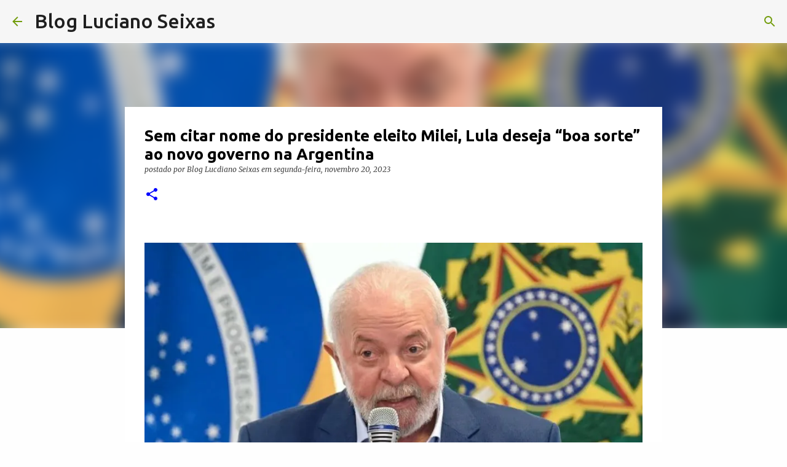

--- FILE ---
content_type: text/html; charset=UTF-8
request_url: https://www.lucianoseixas.com/2023/11/sem-citar-nome-do-presidente-eleito.html
body_size: 30156
content:
<!DOCTYPE html>
<html dir='ltr' lang='pt-BR'>
<head>
<meta content='width=device-width, initial-scale=1' name='viewport'/>
<title>Sem citar nome do presidente eleito Milei, Lula deseja &#8220;boa sorte&#8221; ao novo governo na Argentina</title>
<meta content='text/html; charset=UTF-8' http-equiv='Content-Type'/>
<!-- Chrome, Firefox OS and Opera -->
<meta content='#fefefe' name='theme-color'/>
<!-- Windows Phone -->
<meta content='#fefefe' name='msapplication-navbutton-color'/>
<meta content='blogger' name='generator'/>
<link href='https://www.lucianoseixas.com/favicon.ico' rel='icon' type='image/x-icon'/>
<link href='https://www.lucianoseixas.com/2023/11/sem-citar-nome-do-presidente-eleito.html' rel='canonical'/>
<link rel="alternate" type="application/atom+xml" title="Blog Luciano Seixas - Atom" href="https://www.lucianoseixas.com/feeds/posts/default" />
<link rel="alternate" type="application/rss+xml" title="Blog Luciano Seixas - RSS" href="https://www.lucianoseixas.com/feeds/posts/default?alt=rss" />
<link rel="service.post" type="application/atom+xml" title="Blog Luciano Seixas - Atom" href="https://www.blogger.com/feeds/110323424480400660/posts/default" />

<link rel="alternate" type="application/atom+xml" title="Blog Luciano Seixas - Atom" href="https://www.lucianoseixas.com/feeds/5936573459258843846/comments/default" />
<!--Can't find substitution for tag [blog.ieCssRetrofitLinks]-->
<link href='https://i0.wp.com/www.blogdedaltroemerenciano.com.br/wp-content/uploads/2023/11/105029796-files-brazilian-president-luiz-inacio-lula-da-silva-speaks-during-a-ministerial-meetin.jpg?resize=900%2C600&ssl=1' rel='image_src'/>
<meta content='https://www.lucianoseixas.com/2023/11/sem-citar-nome-do-presidente-eleito.html' property='og:url'/>
<meta content='Sem citar nome do presidente eleito Milei, Lula deseja “boa sorte” ao novo governo na Argentina' property='og:title'/>
<meta content='' property='og:description'/>
<meta content='https://lh3.googleusercontent.com/blogger_img_proxy/[base64]w1200-h630-p-k-no-nu' property='og:image'/>
<style type='text/css'>@font-face{font-family:'Lora';font-style:normal;font-weight:700;font-display:swap;src:url(//fonts.gstatic.com/s/lora/v37/0QI6MX1D_JOuGQbT0gvTJPa787z5vBJMkq18ndeYxZ2JTg.woff2)format('woff2');unicode-range:U+0460-052F,U+1C80-1C8A,U+20B4,U+2DE0-2DFF,U+A640-A69F,U+FE2E-FE2F;}@font-face{font-family:'Lora';font-style:normal;font-weight:700;font-display:swap;src:url(//fonts.gstatic.com/s/lora/v37/0QI6MX1D_JOuGQbT0gvTJPa787z5vBJFkq18ndeYxZ2JTg.woff2)format('woff2');unicode-range:U+0301,U+0400-045F,U+0490-0491,U+04B0-04B1,U+2116;}@font-face{font-family:'Lora';font-style:normal;font-weight:700;font-display:swap;src:url(//fonts.gstatic.com/s/lora/v37/0QI6MX1D_JOuGQbT0gvTJPa787z5vBI9kq18ndeYxZ2JTg.woff2)format('woff2');unicode-range:U+0302-0303,U+0305,U+0307-0308,U+0310,U+0312,U+0315,U+031A,U+0326-0327,U+032C,U+032F-0330,U+0332-0333,U+0338,U+033A,U+0346,U+034D,U+0391-03A1,U+03A3-03A9,U+03B1-03C9,U+03D1,U+03D5-03D6,U+03F0-03F1,U+03F4-03F5,U+2016-2017,U+2034-2038,U+203C,U+2040,U+2043,U+2047,U+2050,U+2057,U+205F,U+2070-2071,U+2074-208E,U+2090-209C,U+20D0-20DC,U+20E1,U+20E5-20EF,U+2100-2112,U+2114-2115,U+2117-2121,U+2123-214F,U+2190,U+2192,U+2194-21AE,U+21B0-21E5,U+21F1-21F2,U+21F4-2211,U+2213-2214,U+2216-22FF,U+2308-230B,U+2310,U+2319,U+231C-2321,U+2336-237A,U+237C,U+2395,U+239B-23B7,U+23D0,U+23DC-23E1,U+2474-2475,U+25AF,U+25B3,U+25B7,U+25BD,U+25C1,U+25CA,U+25CC,U+25FB,U+266D-266F,U+27C0-27FF,U+2900-2AFF,U+2B0E-2B11,U+2B30-2B4C,U+2BFE,U+3030,U+FF5B,U+FF5D,U+1D400-1D7FF,U+1EE00-1EEFF;}@font-face{font-family:'Lora';font-style:normal;font-weight:700;font-display:swap;src:url(//fonts.gstatic.com/s/lora/v37/0QI6MX1D_JOuGQbT0gvTJPa787z5vBIvkq18ndeYxZ2JTg.woff2)format('woff2');unicode-range:U+0001-000C,U+000E-001F,U+007F-009F,U+20DD-20E0,U+20E2-20E4,U+2150-218F,U+2190,U+2192,U+2194-2199,U+21AF,U+21E6-21F0,U+21F3,U+2218-2219,U+2299,U+22C4-22C6,U+2300-243F,U+2440-244A,U+2460-24FF,U+25A0-27BF,U+2800-28FF,U+2921-2922,U+2981,U+29BF,U+29EB,U+2B00-2BFF,U+4DC0-4DFF,U+FFF9-FFFB,U+10140-1018E,U+10190-1019C,U+101A0,U+101D0-101FD,U+102E0-102FB,U+10E60-10E7E,U+1D2C0-1D2D3,U+1D2E0-1D37F,U+1F000-1F0FF,U+1F100-1F1AD,U+1F1E6-1F1FF,U+1F30D-1F30F,U+1F315,U+1F31C,U+1F31E,U+1F320-1F32C,U+1F336,U+1F378,U+1F37D,U+1F382,U+1F393-1F39F,U+1F3A7-1F3A8,U+1F3AC-1F3AF,U+1F3C2,U+1F3C4-1F3C6,U+1F3CA-1F3CE,U+1F3D4-1F3E0,U+1F3ED,U+1F3F1-1F3F3,U+1F3F5-1F3F7,U+1F408,U+1F415,U+1F41F,U+1F426,U+1F43F,U+1F441-1F442,U+1F444,U+1F446-1F449,U+1F44C-1F44E,U+1F453,U+1F46A,U+1F47D,U+1F4A3,U+1F4B0,U+1F4B3,U+1F4B9,U+1F4BB,U+1F4BF,U+1F4C8-1F4CB,U+1F4D6,U+1F4DA,U+1F4DF,U+1F4E3-1F4E6,U+1F4EA-1F4ED,U+1F4F7,U+1F4F9-1F4FB,U+1F4FD-1F4FE,U+1F503,U+1F507-1F50B,U+1F50D,U+1F512-1F513,U+1F53E-1F54A,U+1F54F-1F5FA,U+1F610,U+1F650-1F67F,U+1F687,U+1F68D,U+1F691,U+1F694,U+1F698,U+1F6AD,U+1F6B2,U+1F6B9-1F6BA,U+1F6BC,U+1F6C6-1F6CF,U+1F6D3-1F6D7,U+1F6E0-1F6EA,U+1F6F0-1F6F3,U+1F6F7-1F6FC,U+1F700-1F7FF,U+1F800-1F80B,U+1F810-1F847,U+1F850-1F859,U+1F860-1F887,U+1F890-1F8AD,U+1F8B0-1F8BB,U+1F8C0-1F8C1,U+1F900-1F90B,U+1F93B,U+1F946,U+1F984,U+1F996,U+1F9E9,U+1FA00-1FA6F,U+1FA70-1FA7C,U+1FA80-1FA89,U+1FA8F-1FAC6,U+1FACE-1FADC,U+1FADF-1FAE9,U+1FAF0-1FAF8,U+1FB00-1FBFF;}@font-face{font-family:'Lora';font-style:normal;font-weight:700;font-display:swap;src:url(//fonts.gstatic.com/s/lora/v37/0QI6MX1D_JOuGQbT0gvTJPa787z5vBJOkq18ndeYxZ2JTg.woff2)format('woff2');unicode-range:U+0102-0103,U+0110-0111,U+0128-0129,U+0168-0169,U+01A0-01A1,U+01AF-01B0,U+0300-0301,U+0303-0304,U+0308-0309,U+0323,U+0329,U+1EA0-1EF9,U+20AB;}@font-face{font-family:'Lora';font-style:normal;font-weight:700;font-display:swap;src:url(//fonts.gstatic.com/s/lora/v37/0QI6MX1D_JOuGQbT0gvTJPa787z5vBJPkq18ndeYxZ2JTg.woff2)format('woff2');unicode-range:U+0100-02BA,U+02BD-02C5,U+02C7-02CC,U+02CE-02D7,U+02DD-02FF,U+0304,U+0308,U+0329,U+1D00-1DBF,U+1E00-1E9F,U+1EF2-1EFF,U+2020,U+20A0-20AB,U+20AD-20C0,U+2113,U+2C60-2C7F,U+A720-A7FF;}@font-face{font-family:'Lora';font-style:normal;font-weight:700;font-display:swap;src:url(//fonts.gstatic.com/s/lora/v37/0QI6MX1D_JOuGQbT0gvTJPa787z5vBJBkq18ndeYxZ0.woff2)format('woff2');unicode-range:U+0000-00FF,U+0131,U+0152-0153,U+02BB-02BC,U+02C6,U+02DA,U+02DC,U+0304,U+0308,U+0329,U+2000-206F,U+20AC,U+2122,U+2191,U+2193,U+2212,U+2215,U+FEFF,U+FFFD;}@font-face{font-family:'Merriweather';font-style:italic;font-weight:300;font-stretch:100%;font-display:swap;src:url(//fonts.gstatic.com/s/merriweather/v33/u-4c0qyriQwlOrhSvowK_l5-eTxCVx0ZbwLvKH2Gk9hLmp0v5yA-xXPqCzLvF-adrHOg7iDTFw.woff2)format('woff2');unicode-range:U+0460-052F,U+1C80-1C8A,U+20B4,U+2DE0-2DFF,U+A640-A69F,U+FE2E-FE2F;}@font-face{font-family:'Merriweather';font-style:italic;font-weight:300;font-stretch:100%;font-display:swap;src:url(//fonts.gstatic.com/s/merriweather/v33/u-4c0qyriQwlOrhSvowK_l5-eTxCVx0ZbwLvKH2Gk9hLmp0v5yA-xXPqCzLvF--drHOg7iDTFw.woff2)format('woff2');unicode-range:U+0301,U+0400-045F,U+0490-0491,U+04B0-04B1,U+2116;}@font-face{font-family:'Merriweather';font-style:italic;font-weight:300;font-stretch:100%;font-display:swap;src:url(//fonts.gstatic.com/s/merriweather/v33/u-4c0qyriQwlOrhSvowK_l5-eTxCVx0ZbwLvKH2Gk9hLmp0v5yA-xXPqCzLvF-SdrHOg7iDTFw.woff2)format('woff2');unicode-range:U+0102-0103,U+0110-0111,U+0128-0129,U+0168-0169,U+01A0-01A1,U+01AF-01B0,U+0300-0301,U+0303-0304,U+0308-0309,U+0323,U+0329,U+1EA0-1EF9,U+20AB;}@font-face{font-family:'Merriweather';font-style:italic;font-weight:300;font-stretch:100%;font-display:swap;src:url(//fonts.gstatic.com/s/merriweather/v33/u-4c0qyriQwlOrhSvowK_l5-eTxCVx0ZbwLvKH2Gk9hLmp0v5yA-xXPqCzLvF-WdrHOg7iDTFw.woff2)format('woff2');unicode-range:U+0100-02BA,U+02BD-02C5,U+02C7-02CC,U+02CE-02D7,U+02DD-02FF,U+0304,U+0308,U+0329,U+1D00-1DBF,U+1E00-1E9F,U+1EF2-1EFF,U+2020,U+20A0-20AB,U+20AD-20C0,U+2113,U+2C60-2C7F,U+A720-A7FF;}@font-face{font-family:'Merriweather';font-style:italic;font-weight:300;font-stretch:100%;font-display:swap;src:url(//fonts.gstatic.com/s/merriweather/v33/u-4c0qyriQwlOrhSvowK_l5-eTxCVx0ZbwLvKH2Gk9hLmp0v5yA-xXPqCzLvF-udrHOg7iA.woff2)format('woff2');unicode-range:U+0000-00FF,U+0131,U+0152-0153,U+02BB-02BC,U+02C6,U+02DA,U+02DC,U+0304,U+0308,U+0329,U+2000-206F,U+20AC,U+2122,U+2191,U+2193,U+2212,U+2215,U+FEFF,U+FFFD;}@font-face{font-family:'Merriweather';font-style:italic;font-weight:400;font-stretch:100%;font-display:swap;src:url(//fonts.gstatic.com/s/merriweather/v33/u-4c0qyriQwlOrhSvowK_l5-eTxCVx0ZbwLvKH2Gk9hLmp0v5yA-xXPqCzLvF-adrHOg7iDTFw.woff2)format('woff2');unicode-range:U+0460-052F,U+1C80-1C8A,U+20B4,U+2DE0-2DFF,U+A640-A69F,U+FE2E-FE2F;}@font-face{font-family:'Merriweather';font-style:italic;font-weight:400;font-stretch:100%;font-display:swap;src:url(//fonts.gstatic.com/s/merriweather/v33/u-4c0qyriQwlOrhSvowK_l5-eTxCVx0ZbwLvKH2Gk9hLmp0v5yA-xXPqCzLvF--drHOg7iDTFw.woff2)format('woff2');unicode-range:U+0301,U+0400-045F,U+0490-0491,U+04B0-04B1,U+2116;}@font-face{font-family:'Merriweather';font-style:italic;font-weight:400;font-stretch:100%;font-display:swap;src:url(//fonts.gstatic.com/s/merriweather/v33/u-4c0qyriQwlOrhSvowK_l5-eTxCVx0ZbwLvKH2Gk9hLmp0v5yA-xXPqCzLvF-SdrHOg7iDTFw.woff2)format('woff2');unicode-range:U+0102-0103,U+0110-0111,U+0128-0129,U+0168-0169,U+01A0-01A1,U+01AF-01B0,U+0300-0301,U+0303-0304,U+0308-0309,U+0323,U+0329,U+1EA0-1EF9,U+20AB;}@font-face{font-family:'Merriweather';font-style:italic;font-weight:400;font-stretch:100%;font-display:swap;src:url(//fonts.gstatic.com/s/merriweather/v33/u-4c0qyriQwlOrhSvowK_l5-eTxCVx0ZbwLvKH2Gk9hLmp0v5yA-xXPqCzLvF-WdrHOg7iDTFw.woff2)format('woff2');unicode-range:U+0100-02BA,U+02BD-02C5,U+02C7-02CC,U+02CE-02D7,U+02DD-02FF,U+0304,U+0308,U+0329,U+1D00-1DBF,U+1E00-1E9F,U+1EF2-1EFF,U+2020,U+20A0-20AB,U+20AD-20C0,U+2113,U+2C60-2C7F,U+A720-A7FF;}@font-face{font-family:'Merriweather';font-style:italic;font-weight:400;font-stretch:100%;font-display:swap;src:url(//fonts.gstatic.com/s/merriweather/v33/u-4c0qyriQwlOrhSvowK_l5-eTxCVx0ZbwLvKH2Gk9hLmp0v5yA-xXPqCzLvF-udrHOg7iA.woff2)format('woff2');unicode-range:U+0000-00FF,U+0131,U+0152-0153,U+02BB-02BC,U+02C6,U+02DA,U+02DC,U+0304,U+0308,U+0329,U+2000-206F,U+20AC,U+2122,U+2191,U+2193,U+2212,U+2215,U+FEFF,U+FFFD;}@font-face{font-family:'Merriweather';font-style:normal;font-weight:400;font-stretch:100%;font-display:swap;src:url(//fonts.gstatic.com/s/merriweather/v33/u-4e0qyriQwlOrhSvowK_l5UcA6zuSYEqOzpPe3HOZJ5eX1WtLaQwmYiSeqnJ-mXq1Gi3iE.woff2)format('woff2');unicode-range:U+0460-052F,U+1C80-1C8A,U+20B4,U+2DE0-2DFF,U+A640-A69F,U+FE2E-FE2F;}@font-face{font-family:'Merriweather';font-style:normal;font-weight:400;font-stretch:100%;font-display:swap;src:url(//fonts.gstatic.com/s/merriweather/v33/u-4e0qyriQwlOrhSvowK_l5UcA6zuSYEqOzpPe3HOZJ5eX1WtLaQwmYiSequJ-mXq1Gi3iE.woff2)format('woff2');unicode-range:U+0301,U+0400-045F,U+0490-0491,U+04B0-04B1,U+2116;}@font-face{font-family:'Merriweather';font-style:normal;font-weight:400;font-stretch:100%;font-display:swap;src:url(//fonts.gstatic.com/s/merriweather/v33/u-4e0qyriQwlOrhSvowK_l5UcA6zuSYEqOzpPe3HOZJ5eX1WtLaQwmYiSeqlJ-mXq1Gi3iE.woff2)format('woff2');unicode-range:U+0102-0103,U+0110-0111,U+0128-0129,U+0168-0169,U+01A0-01A1,U+01AF-01B0,U+0300-0301,U+0303-0304,U+0308-0309,U+0323,U+0329,U+1EA0-1EF9,U+20AB;}@font-face{font-family:'Merriweather';font-style:normal;font-weight:400;font-stretch:100%;font-display:swap;src:url(//fonts.gstatic.com/s/merriweather/v33/u-4e0qyriQwlOrhSvowK_l5UcA6zuSYEqOzpPe3HOZJ5eX1WtLaQwmYiSeqkJ-mXq1Gi3iE.woff2)format('woff2');unicode-range:U+0100-02BA,U+02BD-02C5,U+02C7-02CC,U+02CE-02D7,U+02DD-02FF,U+0304,U+0308,U+0329,U+1D00-1DBF,U+1E00-1E9F,U+1EF2-1EFF,U+2020,U+20A0-20AB,U+20AD-20C0,U+2113,U+2C60-2C7F,U+A720-A7FF;}@font-face{font-family:'Merriweather';font-style:normal;font-weight:400;font-stretch:100%;font-display:swap;src:url(//fonts.gstatic.com/s/merriweather/v33/u-4e0qyriQwlOrhSvowK_l5UcA6zuSYEqOzpPe3HOZJ5eX1WtLaQwmYiSeqqJ-mXq1Gi.woff2)format('woff2');unicode-range:U+0000-00FF,U+0131,U+0152-0153,U+02BB-02BC,U+02C6,U+02DA,U+02DC,U+0304,U+0308,U+0329,U+2000-206F,U+20AC,U+2122,U+2191,U+2193,U+2212,U+2215,U+FEFF,U+FFFD;}@font-face{font-family:'Merriweather';font-style:normal;font-weight:700;font-stretch:100%;font-display:swap;src:url(//fonts.gstatic.com/s/merriweather/v33/u-4e0qyriQwlOrhSvowK_l5UcA6zuSYEqOzpPe3HOZJ5eX1WtLaQwmYiSeqnJ-mXq1Gi3iE.woff2)format('woff2');unicode-range:U+0460-052F,U+1C80-1C8A,U+20B4,U+2DE0-2DFF,U+A640-A69F,U+FE2E-FE2F;}@font-face{font-family:'Merriweather';font-style:normal;font-weight:700;font-stretch:100%;font-display:swap;src:url(//fonts.gstatic.com/s/merriweather/v33/u-4e0qyriQwlOrhSvowK_l5UcA6zuSYEqOzpPe3HOZJ5eX1WtLaQwmYiSequJ-mXq1Gi3iE.woff2)format('woff2');unicode-range:U+0301,U+0400-045F,U+0490-0491,U+04B0-04B1,U+2116;}@font-face{font-family:'Merriweather';font-style:normal;font-weight:700;font-stretch:100%;font-display:swap;src:url(//fonts.gstatic.com/s/merriweather/v33/u-4e0qyriQwlOrhSvowK_l5UcA6zuSYEqOzpPe3HOZJ5eX1WtLaQwmYiSeqlJ-mXq1Gi3iE.woff2)format('woff2');unicode-range:U+0102-0103,U+0110-0111,U+0128-0129,U+0168-0169,U+01A0-01A1,U+01AF-01B0,U+0300-0301,U+0303-0304,U+0308-0309,U+0323,U+0329,U+1EA0-1EF9,U+20AB;}@font-face{font-family:'Merriweather';font-style:normal;font-weight:700;font-stretch:100%;font-display:swap;src:url(//fonts.gstatic.com/s/merriweather/v33/u-4e0qyriQwlOrhSvowK_l5UcA6zuSYEqOzpPe3HOZJ5eX1WtLaQwmYiSeqkJ-mXq1Gi3iE.woff2)format('woff2');unicode-range:U+0100-02BA,U+02BD-02C5,U+02C7-02CC,U+02CE-02D7,U+02DD-02FF,U+0304,U+0308,U+0329,U+1D00-1DBF,U+1E00-1E9F,U+1EF2-1EFF,U+2020,U+20A0-20AB,U+20AD-20C0,U+2113,U+2C60-2C7F,U+A720-A7FF;}@font-face{font-family:'Merriweather';font-style:normal;font-weight:700;font-stretch:100%;font-display:swap;src:url(//fonts.gstatic.com/s/merriweather/v33/u-4e0qyriQwlOrhSvowK_l5UcA6zuSYEqOzpPe3HOZJ5eX1WtLaQwmYiSeqqJ-mXq1Gi.woff2)format('woff2');unicode-range:U+0000-00FF,U+0131,U+0152-0153,U+02BB-02BC,U+02C6,U+02DA,U+02DC,U+0304,U+0308,U+0329,U+2000-206F,U+20AC,U+2122,U+2191,U+2193,U+2212,U+2215,U+FEFF,U+FFFD;}@font-face{font-family:'Ubuntu';font-style:normal;font-weight:500;font-display:swap;src:url(//fonts.gstatic.com/s/ubuntu/v21/4iCv6KVjbNBYlgoCjC3jvWyNPYZvg7UI.woff2)format('woff2');unicode-range:U+0460-052F,U+1C80-1C8A,U+20B4,U+2DE0-2DFF,U+A640-A69F,U+FE2E-FE2F;}@font-face{font-family:'Ubuntu';font-style:normal;font-weight:500;font-display:swap;src:url(//fonts.gstatic.com/s/ubuntu/v21/4iCv6KVjbNBYlgoCjC3jtGyNPYZvg7UI.woff2)format('woff2');unicode-range:U+0301,U+0400-045F,U+0490-0491,U+04B0-04B1,U+2116;}@font-face{font-family:'Ubuntu';font-style:normal;font-weight:500;font-display:swap;src:url(//fonts.gstatic.com/s/ubuntu/v21/4iCv6KVjbNBYlgoCjC3jvGyNPYZvg7UI.woff2)format('woff2');unicode-range:U+1F00-1FFF;}@font-face{font-family:'Ubuntu';font-style:normal;font-weight:500;font-display:swap;src:url(//fonts.gstatic.com/s/ubuntu/v21/4iCv6KVjbNBYlgoCjC3js2yNPYZvg7UI.woff2)format('woff2');unicode-range:U+0370-0377,U+037A-037F,U+0384-038A,U+038C,U+038E-03A1,U+03A3-03FF;}@font-face{font-family:'Ubuntu';font-style:normal;font-weight:500;font-display:swap;src:url(//fonts.gstatic.com/s/ubuntu/v21/4iCv6KVjbNBYlgoCjC3jvmyNPYZvg7UI.woff2)format('woff2');unicode-range:U+0100-02BA,U+02BD-02C5,U+02C7-02CC,U+02CE-02D7,U+02DD-02FF,U+0304,U+0308,U+0329,U+1D00-1DBF,U+1E00-1E9F,U+1EF2-1EFF,U+2020,U+20A0-20AB,U+20AD-20C0,U+2113,U+2C60-2C7F,U+A720-A7FF;}@font-face{font-family:'Ubuntu';font-style:normal;font-weight:500;font-display:swap;src:url(//fonts.gstatic.com/s/ubuntu/v21/4iCv6KVjbNBYlgoCjC3jsGyNPYZvgw.woff2)format('woff2');unicode-range:U+0000-00FF,U+0131,U+0152-0153,U+02BB-02BC,U+02C6,U+02DA,U+02DC,U+0304,U+0308,U+0329,U+2000-206F,U+20AC,U+2122,U+2191,U+2193,U+2212,U+2215,U+FEFF,U+FFFD;}@font-face{font-family:'Ubuntu';font-style:normal;font-weight:700;font-display:swap;src:url(//fonts.gstatic.com/s/ubuntu/v21/4iCv6KVjbNBYlgoCxCvjvWyNPYZvg7UI.woff2)format('woff2');unicode-range:U+0460-052F,U+1C80-1C8A,U+20B4,U+2DE0-2DFF,U+A640-A69F,U+FE2E-FE2F;}@font-face{font-family:'Ubuntu';font-style:normal;font-weight:700;font-display:swap;src:url(//fonts.gstatic.com/s/ubuntu/v21/4iCv6KVjbNBYlgoCxCvjtGyNPYZvg7UI.woff2)format('woff2');unicode-range:U+0301,U+0400-045F,U+0490-0491,U+04B0-04B1,U+2116;}@font-face{font-family:'Ubuntu';font-style:normal;font-weight:700;font-display:swap;src:url(//fonts.gstatic.com/s/ubuntu/v21/4iCv6KVjbNBYlgoCxCvjvGyNPYZvg7UI.woff2)format('woff2');unicode-range:U+1F00-1FFF;}@font-face{font-family:'Ubuntu';font-style:normal;font-weight:700;font-display:swap;src:url(//fonts.gstatic.com/s/ubuntu/v21/4iCv6KVjbNBYlgoCxCvjs2yNPYZvg7UI.woff2)format('woff2');unicode-range:U+0370-0377,U+037A-037F,U+0384-038A,U+038C,U+038E-03A1,U+03A3-03FF;}@font-face{font-family:'Ubuntu';font-style:normal;font-weight:700;font-display:swap;src:url(//fonts.gstatic.com/s/ubuntu/v21/4iCv6KVjbNBYlgoCxCvjvmyNPYZvg7UI.woff2)format('woff2');unicode-range:U+0100-02BA,U+02BD-02C5,U+02C7-02CC,U+02CE-02D7,U+02DD-02FF,U+0304,U+0308,U+0329,U+1D00-1DBF,U+1E00-1E9F,U+1EF2-1EFF,U+2020,U+20A0-20AB,U+20AD-20C0,U+2113,U+2C60-2C7F,U+A720-A7FF;}@font-face{font-family:'Ubuntu';font-style:normal;font-weight:700;font-display:swap;src:url(//fonts.gstatic.com/s/ubuntu/v21/4iCv6KVjbNBYlgoCxCvjsGyNPYZvgw.woff2)format('woff2');unicode-range:U+0000-00FF,U+0131,U+0152-0153,U+02BB-02BC,U+02C6,U+02DA,U+02DC,U+0304,U+0308,U+0329,U+2000-206F,U+20AC,U+2122,U+2191,U+2193,U+2212,U+2215,U+FEFF,U+FFFD;}</style>
<style id='page-skin-1' type='text/css'><!--
/*! normalize.css v8.0.0 | MIT License | github.com/necolas/normalize.css */html{line-height:1.15;-webkit-text-size-adjust:100%}body{margin:0}h1{font-size:2em;margin:.67em 0}hr{box-sizing:content-box;height:0;overflow:visible}pre{font-family:monospace,monospace;font-size:1em}a{background-color:transparent}abbr[title]{border-bottom:none;text-decoration:underline;text-decoration:underline dotted}b,strong{font-weight:bolder}code,kbd,samp{font-family:monospace,monospace;font-size:1em}small{font-size:80%}sub,sup{font-size:75%;line-height:0;position:relative;vertical-align:baseline}sub{bottom:-0.25em}sup{top:-0.5em}img{border-style:none}button,input,optgroup,select,textarea{font-family:inherit;font-size:100%;line-height:1.15;margin:0}button,input{overflow:visible}button,select{text-transform:none}button,[type="button"],[type="reset"],[type="submit"]{-webkit-appearance:button}button::-moz-focus-inner,[type="button"]::-moz-focus-inner,[type="reset"]::-moz-focus-inner,[type="submit"]::-moz-focus-inner{border-style:none;padding:0}button:-moz-focusring,[type="button"]:-moz-focusring,[type="reset"]:-moz-focusring,[type="submit"]:-moz-focusring{outline:1px dotted ButtonText}fieldset{padding:.35em .75em .625em}legend{box-sizing:border-box;color:inherit;display:table;max-width:100%;padding:0;white-space:normal}progress{vertical-align:baseline}textarea{overflow:auto}[type="checkbox"],[type="radio"]{box-sizing:border-box;padding:0}[type="number"]::-webkit-inner-spin-button,[type="number"]::-webkit-outer-spin-button{height:auto}[type="search"]{-webkit-appearance:textfield;outline-offset:-2px}[type="search"]::-webkit-search-decoration{-webkit-appearance:none}::-webkit-file-upload-button{-webkit-appearance:button;font:inherit}details{display:block}summary{display:list-item}template{display:none}[hidden]{display:none}
/*!************************************************
* Blogger Template Style
* Name: Emporio
**************************************************/
body{
word-wrap:break-word;
overflow-wrap:break-word;
word-break:break-word
}
.hidden{
display:none
}
.invisible{
visibility:hidden
}
.container:after,.float-container:after{
clear:both;
content:"";
display:table
}
.clearboth{
clear:both
}
#comments .comment .comment-actions,.subscribe-popup .FollowByEmail .follow-by-email-submit{
background:transparent;
border:0;
box-shadow:none;
color:#0000ff;
cursor:pointer;
font-size:14px;
font-weight:700;
outline:none;
text-decoration:none;
text-transform:uppercase;
width:auto
}
.dim-overlay{
height:100vh;
left:0;
position:fixed;
top:0;
width:100%
}
#sharing-dim-overlay{
background-color:transparent
}
input::-ms-clear{
display:none
}
.blogger-logo,.svg-icon-24.blogger-logo{
fill:#ff9800;
opacity:1
}
.skip-navigation{
background-color:#fff;
box-sizing:border-box;
color:#000;
display:block;
height:0;
left:0;
line-height:50px;
overflow:hidden;
padding-top:0;
position:fixed;
text-align:center;
top:0;
-webkit-transition:box-shadow .3s,height .3s,padding-top .3s;
transition:box-shadow .3s,height .3s,padding-top .3s;
width:100%;
z-index:900
}
.skip-navigation:focus{
box-shadow:0 4px 5px 0 rgba(0,0,0,.14),0 1px 10px 0 rgba(0,0,0,.12),0 2px 4px -1px rgba(0,0,0,.2);
height:50px
}
#main{
outline:none
}
.main-heading{
clip:rect(1px,1px,1px,1px);
border:0;
height:1px;
overflow:hidden;
padding:0;
position:absolute;
width:1px
}
.Attribution{
margin-top:1em;
text-align:center
}
.Attribution .blogger img,.Attribution .blogger svg{
vertical-align:bottom
}
.Attribution .blogger img{
margin-right:.5em
}
.Attribution div{
line-height:24px;
margin-top:.5em
}
.Attribution .copyright,.Attribution .image-attribution{
font-size:.7em;
margin-top:1.5em
}
.bg-photo{
background-attachment:scroll!important
}
body .CSS_LIGHTBOX{
z-index:900
}
.extendable .show-less,.extendable .show-more{
border-color:#0000ff;
color:#0000ff;
margin-top:8px
}
.extendable .show-less.hidden,.extendable .show-more.hidden,.inline-ad{
display:none
}
.inline-ad{
max-width:100%;
overflow:hidden
}
.adsbygoogle{
display:block
}
#cookieChoiceInfo{
bottom:0;
top:auto
}
iframe.b-hbp-video{
border:0
}
.post-body iframe{
max-width:100%
}
.post-body a[imageanchor="1"]{
display:inline-block
}
.byline{
margin-right:1em
}
.byline:last-child{
margin-right:0
}
.link-copied-dialog{
max-width:520px;
outline:0
}
.link-copied-dialog .modal-dialog-buttons{
margin-top:8px
}
.link-copied-dialog .goog-buttonset-default{
background:transparent;
border:0
}
.link-copied-dialog .goog-buttonset-default:focus{
outline:0
}
.paging-control-container{
margin-bottom:16px
}
.paging-control-container .paging-control{
display:inline-block
}
.paging-control-container .comment-range-text:after,.paging-control-container .paging-control{
color:#0000ff
}
.paging-control-container .comment-range-text,.paging-control-container .paging-control{
margin-right:8px
}
.paging-control-container .comment-range-text:after,.paging-control-container .paging-control:after{
padding-left:8px;
content:"\b7";
cursor:default;
pointer-events:none
}
.paging-control-container .comment-range-text:last-child:after,.paging-control-container .paging-control:last-child:after{
content:none
}
.byline.reactions iframe{
height:20px
}
.b-notification{
background-color:#fff;
border-bottom:1px solid #000;
box-sizing:border-box;
color:#000;
padding:16px 32px;
text-align:center
}
.b-notification.visible{
-webkit-transition:margin-top .3s cubic-bezier(.4,0,.2,1);
transition:margin-top .3s cubic-bezier(.4,0,.2,1)
}
.b-notification.invisible{
position:absolute
}
.b-notification-close{
position:absolute;
right:8px;
top:8px
}
.no-posts-message{
line-height:40px;
text-align:center
}
@media screen and (max-width:745px){
body.item-view .post-body a[imageanchor="1"][style*="float: left;"],body.item-view .post-body a[imageanchor="1"][style*="float: right;"]{
clear:none!important;
float:none!important
}
body.item-view .post-body a[imageanchor="1"] img{
display:block;
height:auto;
margin:0 auto
}
body.item-view .post-body>.separator:first-child>a[imageanchor="1"]:first-child{
margin-top:20px
}
.post-body a[imageanchor]{
display:block
}
body.item-view .post-body a[imageanchor="1"]{
margin-left:0!important;
margin-right:0!important
}
body.item-view .post-body a[imageanchor="1"]+a[imageanchor="1"]{
margin-top:16px
}
}
.item-control{
display:none
}
#comments{
border-top:1px dashed rgba(0,0,0,.54);
margin-top:20px;
padding:20px
}
#comments .comment-thread ol{
padding-left:0;
margin:0;
padding-left:0
}
#comments .comment .comment-replybox-single,#comments .comment-thread .comment-replies{
margin-left:60px
}
#comments .comment-thread .thread-count{
display:none
}
#comments .comment{
list-style-type:none;
padding:0 0 30px;
position:relative
}
#comments .comment .comment{
padding-bottom:8px
}
.comment .avatar-image-container{
position:absolute
}
.comment .avatar-image-container img{
border-radius:50%
}
.avatar-image-container svg,.comment .avatar-image-container .avatar-icon{
fill:#0000ff;
border:1px solid #0000ff;
border-radius:50%;
box-sizing:border-box;
height:35px;
margin:0;
padding:7px;
width:35px
}
.comment .comment-block{
margin-left:60px;
margin-top:10px;
padding-bottom:0
}
#comments .comment-author-header-wrapper{
margin-left:40px
}
#comments .comment .thread-expanded .comment-block{
padding-bottom:20px
}
#comments .comment .comment-header .user,#comments .comment .comment-header .user a{
color:#000000;
font-style:normal;
font-weight:700
}
#comments .comment .comment-actions{
bottom:0;
margin-bottom:15px;
position:absolute
}
#comments .comment .comment-actions>*{
margin-right:8px
}
#comments .comment .comment-header .datetime{
margin-left:8px;
bottom:0;
display:inline-block;
font-size:13px;
font-style:italic
}
#comments .comment .comment-footer .comment-timestamp a,#comments .comment .comment-header .datetime,#comments .comment .comment-header .datetime a{
color:rgba(0,0,0,.54)
}
#comments .comment .comment-content,.comment .comment-body{
margin-top:12px;
word-break:break-word
}
.comment-body{
margin-bottom:12px
}
#comments.embed[data-num-comments="0"]{
border:0;
margin-top:0;
padding-top:0
}
#comment-editor-src,#comments.embed[data-num-comments="0"] #comment-post-message,#comments.embed[data-num-comments="0"] div.comment-form>p,#comments.embed[data-num-comments="0"] p.comment-footer{
display:none
}
.comments .comments-content .loadmore.loaded{
max-height:0;
opacity:0;
overflow:hidden
}
.extendable .remaining-items{
height:0;
overflow:hidden;
-webkit-transition:height .3s cubic-bezier(.4,0,.2,1);
transition:height .3s cubic-bezier(.4,0,.2,1)
}
.extendable .remaining-items.expanded{
height:auto
}
.svg-icon-24,.svg-icon-24-button{
cursor:pointer;
height:24px;
min-width:24px;
width:24px
}
.touch-icon{
margin:-12px;
padding:12px
}
.touch-icon:active,.touch-icon:focus{
background-color:hsla(0,0%,60%,.4);
border-radius:50%
}
svg:not(:root).touch-icon{
overflow:visible
}
html[dir=rtl] .rtl-reversible-icon{
-webkit-transform:scaleX(-1);
transform:scaleX(-1)
}
.svg-icon-24-button,.touch-icon-button{
background:transparent;
border:0;
margin:0;
outline:none;
padding:0
}
.touch-icon-button .touch-icon:active,.touch-icon-button .touch-icon:focus{
background-color:transparent
}
.touch-icon-button:active .touch-icon,.touch-icon-button:focus .touch-icon{
background-color:hsla(0,0%,60%,.4);
border-radius:50%
}
.Profile .default-avatar-wrapper .avatar-icon{
fill:#000000;
border:1px solid #000000;
border-radius:50%;
box-sizing:border-box;
margin:0
}
.Profile .individual .default-avatar-wrapper .avatar-icon{
padding:25px
}
.Profile .individual .avatar-icon,.Profile .individual .profile-img{
height:90px;
width:90px
}
.Profile .team .default-avatar-wrapper .avatar-icon{
padding:8px
}
.Profile .team .avatar-icon,.Profile .team .default-avatar-wrapper,.Profile .team .profile-img{
height:40px;
width:40px
}
.snippet-container{
margin:0;
overflow:hidden;
position:relative
}
.snippet-fade{
right:0;
bottom:0;
box-sizing:border-box;
position:absolute;
width:96px
}
.snippet-fade:after{
content:"\2026";
float:right
}
.centered-top-container.sticky{
left:0;
position:fixed;
right:0;
top:0;
-webkit-transition-duration:.2s;
transition-duration:.2s;
-webkit-transition-property:opacity,-webkit-transform;
transition-property:opacity,-webkit-transform;
transition-property:transform,opacity;
transition-property:transform,opacity,-webkit-transform;
-webkit-transition-timing-function:cubic-bezier(.4,0,.2,1);
transition-timing-function:cubic-bezier(.4,0,.2,1);
width:auto;
z-index:8
}
.centered-top-placeholder{
display:none
}
.collapsed-header .centered-top-placeholder{
display:block
}
.centered-top-container .Header .replaced h1,.centered-top-placeholder .Header .replaced h1{
display:none
}
.centered-top-container.sticky .Header .replaced h1{
display:block
}
.centered-top-container.sticky .Header .header-widget{
background:none
}
.centered-top-container.sticky .Header .header-image-wrapper{
display:none
}
.centered-top-container img,.centered-top-placeholder img{
max-width:100%
}
.collapsible{
-webkit-transition:height .3s cubic-bezier(.4,0,.2,1);
transition:height .3s cubic-bezier(.4,0,.2,1)
}
.collapsible,.collapsible>summary{
display:block;
overflow:hidden
}
.collapsible>:not(summary){
display:none
}
.collapsible[open]>:not(summary){
display:block
}
.collapsible:focus,.collapsible>summary:focus{
outline:none
}
.collapsible>summary{
cursor:pointer;
display:block;
padding:0
}
.collapsible:focus>summary,.collapsible>summary:focus{
background-color:transparent
}
.collapsible>summary::-webkit-details-marker{
display:none
}
.collapsible-title{
-webkit-box-align:center;
align-items:center;
display:-webkit-box;
display:flex
}
.collapsible-title .title{
-webkit-box-flex:1;
-webkit-box-ordinal-group:1;
flex:1 1 auto;
order:0;
overflow:hidden;
text-overflow:ellipsis;
white-space:nowrap
}
.collapsible-title .chevron-down,.collapsible[open] .collapsible-title .chevron-up{
display:block
}
.collapsible-title .chevron-up,.collapsible[open] .collapsible-title .chevron-down{
display:none
}
.flat-button{
border-radius:2px;
font-weight:700;
margin:-8px;
padding:8px;
text-transform:uppercase
}
.flat-button,.flat-icon-button{
cursor:pointer;
display:inline-block
}
.flat-icon-button{
background:transparent;
border:0;
box-sizing:content-box;
line-height:0;
margin:-12px;
outline:none;
padding:12px
}
.flat-icon-button,.flat-icon-button .splash-wrapper{
border-radius:50%
}
.flat-icon-button .splash.animate{
-webkit-animation-duration:.3s;
animation-duration:.3s
}
body#layout .bg-photo,body#layout .bg-photo-overlay{
display:none
}
body#layout .centered{
max-width:954px
}
body#layout .navigation{
display:none
}
body#layout .sidebar-container{
display:inline-block;
width:40%
}
body#layout .hamburger-menu,body#layout .search{
display:none
}
.overflowable-container{
max-height:52px;
overflow:hidden;
position:relative
}
.overflow-button{
cursor:pointer
}
#overflowable-dim-overlay{
background:transparent
}
.overflow-popup{
background-color:#cfe2f3;
box-shadow:0 2px 2px 0 rgba(0,0,0,.14),0 3px 1px -2px rgba(0,0,0,.2),0 1px 5px 0 rgba(0,0,0,.12);
left:0;
max-width:calc(100% - 32px);
position:absolute;
top:0;
visibility:hidden;
z-index:101
}
.overflow-popup ul{
list-style:none
}
.overflow-popup .tabs li,.overflow-popup li{
display:block;
height:auto
}
.overflow-popup .tabs li{
padding-left:0;
padding-right:0
}
.overflow-button.hidden,.overflow-popup .tabs li.hidden,.overflow-popup li.hidden,.widget.Sharing .sharing-button{
display:none
}
.widget.Sharing .sharing-buttons li{
padding:0
}
.widget.Sharing .sharing-buttons li span{
display:none
}
.post-share-buttons{
position:relative
}
.sharing-open.touch-icon-button:active .touch-icon,.sharing-open.touch-icon-button:focus .touch-icon{
background-color:transparent
}
.share-buttons{
background-color:#0b5394;
border-radius:2px;
box-shadow:0 2px 2px 0 rgba(0,0,0,.14),0 3px 1px -2px rgba(0,0,0,.2),0 1px 5px 0 rgba(0,0,0,.12);
color:#ffffff;
list-style:none;
margin:0;
min-width:200px;
padding:8px 0;
position:absolute;
top:-11px;
z-index:101
}
.share-buttons.hidden{
display:none
}
.sharing-button{
background:transparent;
border:0;
cursor:pointer;
margin:0;
outline:none;
padding:0
}
.share-buttons li{
height:48px;
margin:0
}
.share-buttons li:last-child{
margin-bottom:0
}
.share-buttons li .sharing-platform-button{
box-sizing:border-box;
cursor:pointer;
display:block;
height:100%;
margin-bottom:0;
padding:0 16px;
position:relative;
width:100%
}
.share-buttons li .sharing-platform-button:focus,.share-buttons li .sharing-platform-button:hover{
background-color:hsla(0,0%,50%,.1);
outline:none
}
.share-buttons li svg[class*=" sharing-"],.share-buttons li svg[class^=sharing-]{
position:absolute;
top:10px
}
.share-buttons li span.sharing-platform-button{
position:relative;
top:0
}
.share-buttons li .platform-sharing-text{
margin-left:56px;
display:block;
font-size:16px;
line-height:48px;
white-space:nowrap
}
.sidebar-container{
-webkit-overflow-scrolling:touch;
background-color:#cfe2f3;
max-width:339px;
overflow-y:auto;
-webkit-transition-duration:.3s;
transition-duration:.3s;
-webkit-transition-property:-webkit-transform;
transition-property:-webkit-transform;
transition-property:transform;
transition-property:transform,-webkit-transform;
-webkit-transition-timing-function:cubic-bezier(0,0,.2,1);
transition-timing-function:cubic-bezier(0,0,.2,1);
width:339px;
z-index:101
}
.sidebar-container .navigation{
line-height:0;
padding:16px
}
.sidebar-container .sidebar-back{
cursor:pointer
}
.sidebar-container .widget{
background:none;
margin:0 16px;
padding:16px 0
}
.sidebar-container .widget .title{
color:#000000;
margin:0
}
.sidebar-container .widget ul{
list-style:none;
margin:0;
padding:0
}
.sidebar-container .widget ul ul{
margin-left:1em
}
.sidebar-container .widget li{
font-size:16px;
line-height:normal
}
.sidebar-container .widget+.widget{
border-top:1px solid #ffffff
}
.BlogArchive li{
margin:16px 0
}
.BlogArchive li:last-child{
margin-bottom:0
}
.Label li a{
display:inline-block
}
.BlogArchive .post-count,.Label .label-count{
margin-left:.25em;
float:right
}
.BlogArchive .post-count:before,.Label .label-count:before{
content:"("
}
.BlogArchive .post-count:after,.Label .label-count:after{
content:")"
}
.widget.Translate .skiptranslate>div{
display:block!important
}
.widget.Profile .profile-link{
display:-webkit-box;
display:flex
}
.widget.Profile .team-member .default-avatar-wrapper,.widget.Profile .team-member .profile-img{
-webkit-box-flex:0;
margin-right:1em;
flex:0 0 auto
}
.widget.Profile .individual .profile-link{
-webkit-box-orient:vertical;
-webkit-box-direction:normal;
flex-direction:column
}
.widget.Profile .team .profile-link .profile-name{
-webkit-box-flex:1;
align-self:center;
display:block;
flex:1 1 auto
}
.dim-overlay{
background-color:rgba(0,0,0,.54)
}
body.sidebar-visible{
overflow-y:hidden
}
@media screen and (max-width:765px){
.sidebar-container{
bottom:0;
left:auto;
position:fixed;
right:0;
top:0
}
.sidebar-container.sidebar-invisible{
-webkit-transform:translateX(100%);
transform:translateX(100%);
-webkit-transition-timing-function:cubic-bezier(.4,0,.6,1);
transition-timing-function:cubic-bezier(.4,0,.6,1)
}
}
.dialog{
background:#ffffff;
box-shadow:0 2px 2px 0 rgba(0,0,0,.14),0 3px 1px -2px rgba(0,0,0,.2),0 1px 5px 0 rgba(0,0,0,.12);
box-sizing:border-box;
color:#000000;
padding:30px;
position:fixed;
text-align:center;
width:calc(100% - 24px);
z-index:101
}
.dialog input[type=email],.dialog input[type=text]{
background-color:transparent;
border:0;
border-bottom:1px solid rgba(0,0,0,.12);
color:#000000;
display:block;
font-family:Georgia, Utopia, 'Palatino Linotype', Palatino, serif;
font-size:16px;
line-height:24px;
margin:auto;
outline:none;
padding-bottom:7px;
text-align:center;
width:100%
}
.dialog input[type=email]::-webkit-input-placeholder,.dialog input[type=text]::-webkit-input-placeholder{
color:rgba(0,0,0,.5)
}
.dialog input[type=email]::-moz-placeholder,.dialog input[type=text]::-moz-placeholder{
color:rgba(0,0,0,.5)
}
.dialog input[type=email]:-ms-input-placeholder,.dialog input[type=text]:-ms-input-placeholder{
color:rgba(0,0,0,.5)
}
.dialog input[type=email]::-ms-input-placeholder,.dialog input[type=text]::-ms-input-placeholder{
color:rgba(0,0,0,.5)
}
.dialog input[type=email]::placeholder,.dialog input[type=text]::placeholder{
color:rgba(0,0,0,.5)
}
.dialog input[type=email]:focus,.dialog input[type=text]:focus{
border-bottom:2px solid #0000ff;
padding-bottom:6px
}
.dialog input.no-cursor{
color:transparent;
text-shadow:0 0 0 #000000
}
.dialog input.no-cursor:focus{
outline:none
}
.dialog input[type=submit]{
font-family:Georgia, Utopia, 'Palatino Linotype', Palatino, serif
}
.dialog .goog-buttonset-default{
color:#0000ff
}
.loading-spinner-large{
-webkit-animation:mspin-rotate 1568.63ms linear infinite;
animation:mspin-rotate 1568.63ms linear infinite;
height:48px;
overflow:hidden;
position:absolute;
width:48px;
z-index:200
}
.loading-spinner-large>div{
-webkit-animation:mspin-revrot 5332ms steps(4) infinite;
animation:mspin-revrot 5332ms steps(4) infinite
}
.loading-spinner-large>div>div{
-webkit-animation:mspin-singlecolor-large-film 1333ms steps(81) infinite;
animation:mspin-singlecolor-large-film 1333ms steps(81) infinite;
background-size:100%;
height:48px;
width:3888px
}
.mspin-black-large>div>div,.mspin-grey_54-large>div>div{
background-image:url(https://www.blogblog.com/indie/mspin_black_large.svg)
}
.mspin-white-large>div>div{
background-image:url(https://www.blogblog.com/indie/mspin_white_large.svg)
}
.mspin-grey_54-large{
opacity:.54
}
@-webkit-keyframes mspin-singlecolor-large-film{
0%{
-webkit-transform:translateX(0);
transform:translateX(0)
}
to{
-webkit-transform:translateX(-3888px);
transform:translateX(-3888px)
}
}
@keyframes mspin-singlecolor-large-film{
0%{
-webkit-transform:translateX(0);
transform:translateX(0)
}
to{
-webkit-transform:translateX(-3888px);
transform:translateX(-3888px)
}
}
@-webkit-keyframes mspin-rotate{
0%{
-webkit-transform:rotate(0deg);
transform:rotate(0deg)
}
to{
-webkit-transform:rotate(1turn);
transform:rotate(1turn)
}
}
@keyframes mspin-rotate{
0%{
-webkit-transform:rotate(0deg);
transform:rotate(0deg)
}
to{
-webkit-transform:rotate(1turn);
transform:rotate(1turn)
}
}
@-webkit-keyframes mspin-revrot{
0%{
-webkit-transform:rotate(0deg);
transform:rotate(0deg)
}
to{
-webkit-transform:rotate(-1turn);
transform:rotate(-1turn)
}
}
@keyframes mspin-revrot{
0%{
-webkit-transform:rotate(0deg);
transform:rotate(0deg)
}
to{
-webkit-transform:rotate(-1turn);
transform:rotate(-1turn)
}
}
.subscribe-popup{
max-width:364px
}
.subscribe-popup h3{
color:#000000;
font-size:1.8em;
margin-top:0
}
.subscribe-popup .FollowByEmail h3{
display:none
}
.subscribe-popup .FollowByEmail .follow-by-email-submit{
color:#0000ff;
display:inline-block;
margin:24px auto 0;
white-space:normal;
width:auto
}
.subscribe-popup .FollowByEmail .follow-by-email-submit:disabled{
cursor:default;
opacity:.3
}
@media (max-width:800px){
.blog-name div.widget.Subscribe{
margin-bottom:16px
}
body.item-view .blog-name div.widget.Subscribe{
margin:8px auto 16px;
width:100%
}
}
.sidebar-container .svg-icon-24{
fill:#000000
}
.centered-top .svg-icon-24{
fill:#729c0b
}
.centered-bottom .svg-icon-24.touch-icon,.centered-bottom a .svg-icon-24,.centered-bottom button .svg-icon-24{
fill:#0000ff
}
.post-wrapper .svg-icon-24.touch-icon,.post-wrapper a .svg-icon-24,.post-wrapper button .svg-icon-24{
fill:#0000ff
}
.centered-bottom .share-buttons .svg-icon-24,.share-buttons .svg-icon-24{
fill:#ffffff
}
.svg-icon-24.hamburger-menu{
fill:#0000ff
}
body#layout .page_body{
padding:0;
position:relative;
top:0
}
body#layout .page{
display:inline-block;
left:inherit;
position:relative;
vertical-align:top;
width:540px
}
body{
background:#f7f7f7 url(//themes.googleusercontent.com/image?id=0BwVBOzw_-hbMNjViMzQ0ZDEtMWU1NS00ZTBkLWFjY2EtZjM5YmU4OTA2MjBm) repeat-x fixed top center /* Credit: Jason Morrow (http://jasonmorrow.etsy.com) */;
background-color:#fefefe;
background-size:cover;
font:normal normal 16px Georgia, Utopia, 'Palatino Linotype', Palatino, serif;
margin:0;
min-height:100vh
}
body,h3,h3.title{
color:#000000
}
.post-wrapper .post-title,.post-wrapper .post-title a,.post-wrapper .post-title a:hover,.post-wrapper .post-title a:visited{
color:#000000
}
a{
color:#0000ff;
text-decoration:none
}
a:visited{
color:#eb1010
}
a:hover{
color:#0000ff
}
blockquote{
color:#666666;
font:normal normal 16px Georgia, Utopia, 'Palatino Linotype', Palatino, serif;
font-size:x-large;
font-style:italic;
font-weight:300;
text-align:center
}
.dim-overlay{
z-index:100
}
.page{
-webkit-box-orient:vertical;
-webkit-box-direction:normal;
box-sizing:border-box;
display:-webkit-box;
display:flex;
flex-direction:column;
min-height:100vh;
padding-bottom:1em
}
.page>*{
-webkit-box-flex:0;
flex:0 0 auto
}
.page>#footer{
margin-top:auto
}
.bg-photo-container{
overflow:hidden
}
.bg-photo-container,.bg-photo-container .bg-photo{
height:464px;
width:100%
}
.bg-photo-container .bg-photo{
background-position:50%;
background-size:cover;
z-index:-1
}
.centered{
margin:0 auto;
position:relative;
width:1619px
}
.centered .main,.centered .main-container{
float:left
}
.centered .main{
padding-bottom:1em
}
.centered .centered-bottom:after{
clear:both;
content:"";
display:table
}
@media (min-width:1763px){
.page_body.has-vertical-ads .centered{
width:1762px
}
}
@media (min-width:1336px) and (max-width:1619px){
.centered{
width:1192px
}
}
@media (min-width:1336px) and (max-width:1762px){
.page_body.has-vertical-ads .centered{
width:1335px
}
}
@media (max-width:1335px){
.centered{
width:765px
}
}
@media (max-width:765px){
.centered{
max-width:600px;
width:100%
}
}
.feed-view .post-wrapper.hero,.main,.main-container,.post-filter-message,.top-nav .section{
width:1265px
}
@media (min-width:1336px) and (max-width:1619px){
.feed-view .post-wrapper.hero,.main,.main-container,.post-filter-message,.top-nav .section{
width:838px
}
}
@media (min-width:1336px) and (max-width:1762px){
.feed-view .page_body.has-vertical-ads .post-wrapper.hero,.page_body.has-vertical-ads .feed-view .post-wrapper.hero,.page_body.has-vertical-ads .main,.page_body.has-vertical-ads .main-container,.page_body.has-vertical-ads .post-filter-message,.page_body.has-vertical-ads .top-nav .section{
width:838px
}
}
@media (max-width:1335px){
.feed-view .post-wrapper.hero,.main,.main-container,.post-filter-message,.top-nav .section{
width:auto
}
}
.widget .title{
font-size:18px;
line-height:28px;
margin:18px 0
}
.extendable .show-less,.extendable .show-more{
color:#6fa8dc;
cursor:pointer;
font:500 12px Ubuntu, sans-serif;
margin:0 -16px;
padding:16px;
text-transform:uppercase
}
.widget.Profile{
font:normal normal 16px Georgia, Utopia, 'Palatino Linotype', Palatino, serif
}
.sidebar-container .widget.Profile{
padding:16px
}
.widget.Profile h2{
display:none
}
.widget.Profile .title{
margin:16px 32px
}
.widget.Profile .profile-img{
border-radius:50%
}
.widget.Profile .individual{
display:-webkit-box;
display:flex
}
.widget.Profile .individual .profile-info{
margin-left:16px;
align-self:center
}
.widget.Profile .profile-datablock{
margin-bottom:.75em;
margin-top:0
}
.widget.Profile .profile-link{
background-image:none!important;
font-family:inherit;
max-width:100%;
overflow:hidden
}
.widget.Profile .individual .profile-link{
display:block;
margin:0 -10px;
padding:0 10px
}
.widget.Profile .individual .profile-data a.profile-link.g-profile,.widget.Profile .team a.profile-link.g-profile .profile-name{
color:#000000;
font:500 16px Ubuntu, sans-serif;
margin-bottom:.75em
}
.widget.Profile .individual .profile-data a.profile-link.g-profile{
line-height:1.25
}
.widget.Profile .individual>a:first-child{
flex-shrink:0
}
.widget.Profile dd{
margin:0
}
.widget.Profile ul{
list-style:none;
padding:0
}
.widget.Profile ul li{
margin:10px 0 30px
}
.widget.Profile .team .extendable,.widget.Profile .team .extendable .first-items,.widget.Profile .team .extendable .remaining-items{
margin:0;
max-width:100%;
padding:0
}
.widget.Profile .team-member .profile-name-container{
-webkit-box-flex:0;
flex:0 1 auto
}
.widget.Profile .team .extendable .show-less,.widget.Profile .team .extendable .show-more{
left:56px;
position:relative
}
#comments a,.post-wrapper a{
color:#0000ff
}
div.widget.Blog .blog-posts .post-outer{
border:0
}
div.widget.Blog .post-outer{
padding-bottom:0
}
.post .thumb{
float:left;
height:20%;
width:20%
}
.no-posts-message,.status-msg-body{
margin:10px 0
}
.blog-pager{
text-align:center
}
.post-title{
margin:0
}
.post-title,.post-title a{
font:normal bold 26px Ubuntu, sans-serif
}
.post-body{
display:block;
font:400 16px Merriweather, Georgia, serif;
line-height:32px;
margin:0
}
.post-body,.post-snippet{
color:#000000
}
.post-snippet{
font:400 14px Merriweather, Georgia, serif;
line-height:24px;
margin:8px 0;
max-height:72px
}
.post-snippet .snippet-fade{
background:-webkit-linear-gradient(left,#ffffff 0,#ffffff 20%,rgba(255, 255, 255, 0) 100%);
background:linear-gradient(to left,#ffffff 0,#ffffff 20%,rgba(255, 255, 255, 0) 100%);
bottom:0;
color:#000000;
position:absolute
}
.post-body img{
height:inherit;
max-width:100%
}
.byline,.byline.post-author a,.byline.post-timestamp a{
color:#444444;
font:italic 400 12px Merriweather, Georgia, serif
}
.byline.post-author{
text-transform:lowercase
}
.byline.post-author a{
text-transform:none
}
.item-byline .byline,.post-header .byline{
margin-right:0
}
.post-share-buttons .share-buttons{
background:#0b5394;
color:#ffffff;
font:normal normal 14px Georgia, Utopia, 'Palatino Linotype', Palatino, serif
}
.tr-caption{
color:#000000;
font:normal normal 16px Georgia, Utopia, 'Palatino Linotype', Palatino, serif;
font-size:1.1em;
font-style:italic
}
.post-filter-message{
background-color:#ffffff;
box-sizing:border-box;
color:#9c350a;
display:-webkit-box;
display:flex;
font:italic 400 18px Merriweather, Georgia, serif;
margin-bottom:16px;
margin-top:32px;
padding:12px 16px
}
.post-filter-message>div:first-child{
-webkit-box-flex:1;
flex:1 0 auto
}
.post-filter-message a{
padding-left:30px;
color:#6fa8dc;
color:#9c350a;
cursor:pointer;
font:500 12px Ubuntu, sans-serif;
text-transform:uppercase;
white-space:nowrap
}
.post-filter-message .search-label,.post-filter-message .search-query{
font-style:italic;
quotes:"\201c" "\201d" "\2018" "\2019"
}
.post-filter-message .search-label:before,.post-filter-message .search-query:before{
content:open-quote
}
.post-filter-message .search-label:after,.post-filter-message .search-query:after{
content:close-quote
}
#blog-pager{
margin-bottom:1em;
margin-top:2em
}
#blog-pager a{
color:#6fa8dc;
cursor:pointer;
font:500 12px Ubuntu, sans-serif;
text-transform:uppercase
}
.Label{
overflow-x:hidden
}
.Label ul{
list-style:none;
padding:0
}
.Label li{
display:inline-block;
max-width:100%;
overflow:hidden;
text-overflow:ellipsis;
white-space:nowrap
}
.Label .first-ten{
margin-top:16px
}
.Label .show-all{
border-color:#0000ff;
color:#0000ff;
cursor:pointer;
font-style:normal;
margin-top:8px;
text-transform:uppercase
}
.Label .show-all,.Label .show-all.hidden{
display:inline-block
}
.Label li a,.Label span.label-size,.byline.post-labels a{
background-color:rgba(0,0,255,.1);
border-radius:2px;
color:#0000ff;
cursor:pointer;
display:inline-block;
font:500 10.5px Ubuntu, sans-serif;
line-height:1.5;
margin:4px 4px 4px 0;
padding:4px 8px;
text-transform:uppercase;
vertical-align:middle
}
body.item-view .byline.post-labels a{
background-color:rgba(0,0,255,.1);
color:#0000ff
}
.FeaturedPost .item-thumbnail img{
max-width:100%
}
.sidebar-container .FeaturedPost .post-title a{
color:#0000ff;
font:normal normal 14px Georgia, Utopia, 'Palatino Linotype', Palatino, serif
}
body.item-view .PopularPosts{
display:inline-block;
overflow-y:auto;
vertical-align:top;
width:280px
}
.PopularPosts h3.title{
font:500 16px Ubuntu, sans-serif
}
.PopularPosts .post-title{
margin:0 0 16px
}
.PopularPosts .post-title a{
color:#0000ff;
font:normal normal 14px Georgia, Utopia, 'Palatino Linotype', Palatino, serif;
line-height:24px
}
.PopularPosts .item-thumbnail{
clear:both;
height:152px;
overflow-y:hidden;
width:100%
}
.PopularPosts .item-thumbnail img{
padding:0;
width:100%
}
.PopularPosts .popular-posts-snippet{
color:#000000;
font:italic 400 14px Merriweather, Georgia, serif;
line-height:24px;
max-height:calc(24px * 4);
overflow:hidden
}
.PopularPosts .popular-posts-snippet .snippet-fade{
color:#000000
}
.PopularPosts .post{
margin:30px 0;
position:relative
}
.PopularPosts .post+.post{
padding-top:1em
}
.popular-posts-snippet .snippet-fade{
right:0;
background:-webkit-linear-gradient(left,#cfe2f3 0,#cfe2f3 20%,rgba(207, 226, 243, 0) 100%);
background:linear-gradient(to left,#cfe2f3 0,#cfe2f3 20%,rgba(207, 226, 243, 0) 100%);
height:24px;
line-height:24px;
position:absolute;
top:calc(24px * 3);
width:96px
}
.Attribution{
color:#000000
}
.Attribution a,.Attribution a:hover,.Attribution a:visited{
color:#729c0b
}
.Attribution svg{
fill:#909090
}
.inline-ad{
margin-bottom:16px
}
.item-view .inline-ad{
display:block
}
.vertical-ad-container{
margin-left:15px;
float:left;
min-height:1px;
width:128px
}
.item-view .vertical-ad-container{
margin-top:30px
}
.inline-ad-placeholder,.vertical-ad-placeholder{
background:#ffffff;
border:1px solid #000;
opacity:.9;
text-align:center;
vertical-align:middle
}
.inline-ad-placeholder span,.vertical-ad-placeholder span{
color:#000000;
display:block;
font-weight:700;
margin-top:290px;
text-transform:uppercase
}
.vertical-ad-placeholder{
height:600px
}
.vertical-ad-placeholder span{
margin-top:290px;
padding:0 40px
}
.inline-ad-placeholder{
height:90px
}
.inline-ad-placeholder span{
margin-top:35px
}
.centered-top-container.sticky,.sticky .centered-top{
background-color:#f6f6f6
}
.centered-top{
-webkit-box-align:start;
align-items:flex-start;
display:-webkit-box;
display:flex;
flex-wrap:wrap;
margin:0 auto;
max-width:1619px;
padding-top:40px
}
.page_body.has-vertical-ads .centered-top{
max-width:1762px
}
.centered-top .blog-name,.centered-top .hamburger-section,.centered-top .search{
margin-left:16px
}
.centered-top .return_link{
-webkit-box-flex:0;
-webkit-box-ordinal-group:1;
flex:0 0 auto;
height:24px;
order:0;
width:24px
}
.centered-top .blog-name{
-webkit-box-flex:1;
-webkit-box-ordinal-group:2;
flex:1 1 0;
order:1
}
.centered-top .search{
-webkit-box-flex:0;
-webkit-box-ordinal-group:3;
flex:0 0 auto;
order:2
}
.centered-top .hamburger-section{
-webkit-box-flex:0;
-webkit-box-ordinal-group:4;
display:none;
flex:0 0 auto;
order:3
}
.centered-top .subscribe-section-container{
-webkit-box-flex:1;
-webkit-box-ordinal-group:5;
flex:1 0 100%;
order:4
}
.centered-top .top-nav{
-webkit-box-flex:1;
-webkit-box-ordinal-group:6;
flex:1 0 100%;
margin-top:32px;
order:5
}
.sticky .centered-top{
-webkit-box-align:center;
align-items:center;
box-sizing:border-box;
flex-wrap:nowrap;
padding:0 16px
}
.sticky .centered-top .blog-name{
-webkit-box-flex:0;
flex:0 1 auto;
max-width:none;
min-width:0
}
.sticky .centered-top .subscribe-section-container{
border-left:1px solid rgba(112, 112, 112, 0.30);
-webkit-box-flex:1;
-webkit-box-ordinal-group:3;
flex:1 0 auto;
margin:0 16px;
order:2
}
.sticky .centered-top .search{
-webkit-box-flex:1;
-webkit-box-ordinal-group:4;
flex:1 0 auto;
order:3
}
.sticky .centered-top .hamburger-section{
-webkit-box-ordinal-group:5;
order:4
}
.sticky .centered-top .top-nav{
display:none
}
.search{
position:relative;
width:250px
}
.search,.search .search-expand,.search .section{
height:48px
}
.search .search-expand{
margin-left:auto;
background:transparent;
border:0;
display:none;
margin:0;
outline:none;
padding:0
}
.search .search-expand-text{
display:none
}
.search .search-expand .svg-icon-24,.search .search-submit-container .svg-icon-24{
fill:#444444;
-webkit-transition:fill .3s cubic-bezier(.4,0,.2,1);
transition:fill .3s cubic-bezier(.4,0,.2,1)
}
.search h3{
display:none
}
.search .section{
right:0;
box-sizing:border-box;
line-height:24px;
overflow-x:hidden;
position:absolute;
top:0;
-webkit-transition-duration:.3s;
transition-duration:.3s;
-webkit-transition-property:background-color,width;
transition-property:background-color,width;
-webkit-transition-timing-function:cubic-bezier(.4,0,.2,1);
transition-timing-function:cubic-bezier(.4,0,.2,1);
width:250px;
z-index:8
}
.search .section,.search.focused .section{
background-color:#eeeeee
}
.search form{
display:-webkit-box;
display:flex
}
.search form .search-submit-container{
-webkit-box-align:center;
-webkit-box-flex:0;
-webkit-box-ordinal-group:1;
align-items:center;
display:-webkit-box;
display:flex;
flex:0 0 auto;
height:48px;
order:0
}
.search form .search-input{
-webkit-box-flex:1;
-webkit-box-ordinal-group:2;
flex:1 1 auto;
order:1
}
.search form .search-input input{
box-sizing:border-box;
height:48px;
width:100%
}
.search .search-submit-container input[type=submit]{
display:none
}
.search .search-submit-container .search-icon{
margin:0;
padding:12px 8px
}
.search .search-input input{
background:none;
border:0;
color:#000000;
font:normal normal 16px Merriweather, Georgia, serif;
outline:none;
padding:0 8px
}
.search .search-input input::-webkit-input-placeholder{
color:rgba(0, 0, 0, 0.38);
font:italic 400 15px Merriweather, Georgia, serif;
line-height:48px
}
.search .search-input input::-moz-placeholder{
color:rgba(0, 0, 0, 0.38);
font:italic 400 15px Merriweather, Georgia, serif;
line-height:48px
}
.search .search-input input:-ms-input-placeholder{
color:rgba(0, 0, 0, 0.38);
font:italic 400 15px Merriweather, Georgia, serif;
line-height:48px
}
.search .search-input input::-ms-input-placeholder{
color:rgba(0, 0, 0, 0.38);
font:italic 400 15px Merriweather, Georgia, serif;
line-height:48px
}
.search .search-input input::placeholder{
color:rgba(0, 0, 0, 0.38);
font:italic 400 15px Merriweather, Georgia, serif;
line-height:48px
}
.search .dim-overlay{
background-color:transparent
}
.centered-top .Header h1{
box-sizing:border-box;
color:#000000;
font:normal normal 80px Georgia, Utopia, 'Palatino Linotype', Palatino, serif;
margin:0;
padding:0
}
.centered-top .Header h1 a,.centered-top .Header h1 a:hover,.centered-top .Header h1 a:visited{
color:inherit;
font-size:inherit
}
.centered-top .Header p{
color:#707070;
font:italic 300 14px Merriweather, Georgia, serif;
line-height:1.7;
margin:16px 0;
padding:0
}
.sticky .centered-top .Header h1{
color:#1f1f1f;
font-size:32px;
margin:16px 0;
overflow:hidden;
padding:0;
text-overflow:ellipsis;
white-space:nowrap
}
.sticky .centered-top .Header p{
display:none
}
.subscribe-section-container{
border-left:0;
margin:0
}
.subscribe-section-container .subscribe-button{
background:transparent;
border:0;
color:#6fa8dc;
cursor:pointer;
display:inline-block;
font:normal bold 20px Lora;
margin:0 auto;
outline:none;
padding:16px;
text-transform:uppercase;
white-space:nowrap
}
.top-nav .PageList h3{
margin-left:16px
}
.top-nav .PageList ul{
list-style:none;
margin:0;
padding:0
}
.top-nav .PageList ul li{
color:#6fa8dc;
cursor:pointer;
font:500 12px Ubuntu, sans-serif;
font:normal bold 20px Lora;
text-transform:uppercase
}
.top-nav .PageList ul li a{
background-color:#cfe2f3;
color:#000000;
display:block;
height:52px;
line-height:52px;
overflow:hidden;
padding:0 22px;
text-overflow:ellipsis;
vertical-align:middle
}
.top-nav .PageList ul li.selected a{
color:#000000
}
.top-nav .PageList ul li:first-child a{
padding-left:16px
}
.top-nav .PageList ul li:last-child a{
padding-right:16px
}
.top-nav .PageList .dim-overlay{
opacity:0
}
.top-nav .overflowable-contents li{
float:left;
max-width:100%
}
.top-nav .overflow-button{
-webkit-box-align:center;
-webkit-box-flex:0;
align-items:center;
display:-webkit-box;
display:flex;
flex:0 0 auto;
height:52px;
padding:0 16px;
position:relative;
-webkit-transition:opacity .3s cubic-bezier(.4,0,.2,1);
transition:opacity .3s cubic-bezier(.4,0,.2,1);
width:24px
}
.top-nav .overflow-button.hidden{
display:none
}
.top-nav .overflow-button svg{
margin-top:0
}
@media (max-width:1335px){
.search{
width:24px
}
.search .search-expand{
display:block;
position:relative;
z-index:8
}
.search .search-expand .search-expand-icon{
fill:transparent
}
.search .section{
background-color:rgba(238, 238, 238, 0);
width:32px;
z-index:7
}
.search.focused .section{
width:250px;
z-index:8
}
.search .search-submit-container .svg-icon-24{
fill:#729c0b
}
.search.focused .search-submit-container .svg-icon-24{
fill:#444444
}
.blog-name,.return_link,.subscribe-section-container{
opacity:1;
-webkit-transition:opacity .3s cubic-bezier(.4,0,.2,1);
transition:opacity .3s cubic-bezier(.4,0,.2,1)
}
.centered-top.search-focused .blog-name,.centered-top.search-focused .return_link,.centered-top.search-focused .subscribe-section-container{
opacity:0
}
body.search-view .centered-top.search-focused .blog-name .section,body.search-view .centered-top.search-focused .subscribe-section-container{
display:none
}
}
@media (max-width:745px){
.top-nav .section.no-items#page_list_top{
display:none
}
.centered-top{
padding-top:16px
}
.centered-top .header_container{
margin:0 auto;
max-width:600px
}
.centered-top .hamburger-section{
-webkit-box-align:center;
margin-right:24px;
align-items:center;
display:-webkit-box;
display:flex;
height:48px
}
.widget.Header h1{
font:500 36px Ubuntu, sans-serif;
padding:0
}
.top-nav .PageList{
max-width:100%;
overflow-x:auto
}
.centered-top-container.sticky .centered-top{
flex-wrap:wrap
}
.centered-top-container.sticky .blog-name{
-webkit-box-flex:1;
flex:1 1 0
}
.centered-top-container.sticky .search{
-webkit-box-flex:0;
flex:0 0 auto
}
.centered-top-container.sticky .hamburger-section,.centered-top-container.sticky .search{
margin-bottom:8px;
margin-top:8px
}
.centered-top-container.sticky .subscribe-section-container{
-webkit-box-flex:1;
-webkit-box-ordinal-group:6;
border:0;
flex:1 0 100%;
margin:-16px 0 0;
order:5
}
body.item-view .centered-top-container.sticky .subscribe-section-container{
margin-left:24px
}
.centered-top-container.sticky .subscribe-button{
margin-bottom:0;
padding:8px 16px 16px
}
.centered-top-container.sticky .widget.Header h1{
font-size:16px;
margin:0
}
}
body.sidebar-visible .page{
overflow-y:scroll
}
.sidebar-container{
margin-left:15px;
float:left
}
.sidebar-container a{
color:#0000ff;
font:normal bold 14px Merriweather, Georgia, serif
}
.sidebar-container .sidebar-back{
float:right
}
.sidebar-container .navigation{
display:none
}
.sidebar-container .widget{
margin:auto 0;
padding:24px
}
.sidebar-container .widget .title{
font:500 16px Ubuntu, sans-serif
}
@media (min-width:766px) and (max-width:1335px){
.error-view .sidebar-container{
display:none
}
}
@media (max-width:765px){
.sidebar-container{
margin-left:0;
max-width:none;
width:100%
}
.sidebar-container .navigation{
display:block;
padding:24px
}
.sidebar-container .navigation+.sidebar.section{
clear:both
}
.sidebar-container .widget{
padding-left:32px
}
.sidebar-container .widget.Profile{
padding-left:24px
}
}
.post-wrapper{
background-color:#ffffff;
position:relative
}
.feed-view .blog-posts{
margin-right:-15px;
width:calc(100% + 15px)
}
.feed-view .post-wrapper{
border-radius:0px;
float:left;
overflow:hidden;
-webkit-transition:box-shadow .3s cubic-bezier(.4,0,.2,1);
transition:box-shadow .3s cubic-bezier(.4,0,.2,1);
width:411px
}
.feed-view .post-wrapper:hover{
box-shadow:0 4px 5px 0 rgba(0,0,0,.14),0 1px 10px 0 rgba(0,0,0,.12),0 2px 4px -1px rgba(0,0,0,.2)
}
.feed-view .post-wrapper.hero{
background-position:50%;
background-size:cover;
position:relative
}
.feed-view .post-wrapper .post,.feed-view .post-wrapper .post .snippet-thumbnail{
background-color:#ffffff;
padding:24px 16px
}
.feed-view .post-wrapper .snippet-thumbnail{
-webkit-transition:opacity .3s cubic-bezier(.4,0,.2,1);
transition:opacity .3s cubic-bezier(.4,0,.2,1)
}
.feed-view .post-wrapper.has-labels.image .snippet-thumbnail-container{
background-color:rgba(0, 0, 0, 1)
}
.feed-view .post-wrapper.has-labels:hover .snippet-thumbnail{
opacity:.7
}
.feed-view .inline-ad,.feed-view .post-wrapper{
margin-right:15px;
margin-left:0;
margin-bottom:15px;
margin-top:0
}
.feed-view .post-wrapper.hero .post-title a{
font-size:21.667px;
line-height:26px
}
.feed-view .post-wrapper.not-hero .post-title a{
font-size:17.333px;
line-height:26px
}
.feed-view .post-wrapper .post-title a{
display:block;
margin:-296px -16px;
padding:296px 16px;
position:relative;
text-overflow:ellipsis;
z-index:2
}
.feed-view .post-wrapper .byline,.feed-view .post-wrapper .comment-link{
position:relative;
z-index:3
}
.feed-view .not-hero.post-wrapper.no-image .post-title-container{
position:relative;
top:-90px
}
.feed-view .post-wrapper .post-header{
padding:5px 0
}
.feed-view .byline{
line-height:12px
}
.feed-view .hero .byline{
line-height:15.6px
}
.feed-view .hero .byline,.feed-view .hero .byline.post-author a,.feed-view .hero .byline.post-timestamp a{
font-size:14px
}
.feed-view .post-comment-link{
float:left
}
.feed-view .post-share-buttons{
float:right
}
.feed-view .header-buttons-byline{
height:24px;
margin-top:16px
}
.feed-view .header-buttons-byline .byline{
height:24px
}
.feed-view .post-header-right-buttons .post-comment-link,.feed-view .post-header-right-buttons .post-jump-link{
display:block;
float:left;
margin-left:16px
}
.feed-view .post .num_comments{
display:inline-block;
font:normal bold 26px Ubuntu, sans-serif;
font-size:13px;
margin:-14px 6px 0;
vertical-align:middle
}
.feed-view .post-wrapper .post-jump-link{
float:right
}
.feed-view .post-wrapper .post-footer{
margin-top:15px
}
.feed-view .post-wrapper .snippet-thumbnail,.feed-view .post-wrapper .snippet-thumbnail-container{
height:184px;
overflow-y:hidden
}
.feed-view .post-wrapper .snippet-thumbnail{
background-position:50%;
background-size:cover;
display:block;
width:100%
}
.feed-view .post-wrapper.hero .snippet-thumbnail,.feed-view .post-wrapper.hero .snippet-thumbnail-container{
height:272px;
overflow-y:hidden
}
@media (min-width:766px){
.feed-view .post-title a .snippet-container{
height:52px;
max-height:52px
}
.feed-view .post-title a .snippet-fade{
background:-webkit-linear-gradient(left,#ffffff 0,#ffffff 20%,rgba(255, 255, 255, 0) 100%);
background:linear-gradient(to left,#ffffff 0,#ffffff 20%,rgba(255, 255, 255, 0) 100%);
color:transparent;
height:26px;
width:96px
}
.feed-view .hero .post-title-container .post-title a .snippet-container{
height:26px;
max-height:26px
}
.feed-view .hero .post-title a .snippet-fade{
height:26px
}
.feed-view .post-header-left-buttons{
position:relative
}
.feed-view .post-header-left-buttons:hover .touch-icon{
opacity:1
}
.feed-view .hero.post-wrapper.no-image .post-authordate,.feed-view .hero.post-wrapper.no-image .post-title-container{
position:relative;
top:-150px
}
.feed-view .hero.post-wrapper.no-image .post-title-container{
text-align:center
}
.feed-view .hero.post-wrapper.no-image .post-authordate{
-webkit-box-pack:center;
justify-content:center
}
.feed-view .labels-outer-container{
margin:0 -4px;
opacity:0;
position:absolute;
top:20px;
-webkit-transition:opacity .2s;
transition:opacity .2s;
width:calc(100% - 2 * 16px)
}
.feed-view .post-wrapper.has-labels:hover .labels-outer-container{
opacity:1
}
.feed-view .labels-container{
max-height:calc(23.75px + 2 * 4px);
overflow:hidden
}
.feed-view .labels-container .labels-more,.feed-view .labels-container .overflow-button-container{
display:inline-block;
float:right
}
.feed-view .labels-items{
padding:0 4px
}
.feed-view .labels-container a{
display:inline-block;
max-width:calc(100% - 16px);
overflow-x:hidden;
text-overflow:ellipsis;
vertical-align:top;
white-space:nowrap
}
.feed-view .labels-more{
margin-left:8px;
min-width:23.75px;
padding:0;
width:23.75px
}
.feed-view .byline.post-labels{
margin:0
}
.feed-view .byline.post-labels a,.feed-view .labels-more a{
background-color:#ffffff;
box-shadow:0 0 2px 0 rgba(0,0,0,.18);
color:#0000ff;
opacity:.9
}
.feed-view .labels-more a{
border-radius:50%;
display:inline-block;
font:500 10.5px Ubuntu, sans-serif;
height:23.75px;
line-height:23.75px;
max-width:23.75px;
padding:0;
text-align:center;
width:23.75px
}
}
@media (max-width:1335px){
.feed-view .centered{
padding-right:0
}
.feed-view .centered .main-container{
float:none
}
.feed-view .blog-posts{
margin-right:0;
width:auto
}
.feed-view .post-wrapper{
float:none
}
.feed-view .post-wrapper.hero{
width:765px
}
.feed-view .page_body .centered div.widget.FeaturedPost,.feed-view div.widget.Blog{
width:411px
}
.post-filter-message,.top-nav{
margin-top:32px
}
.widget.Header h1{
font:500 36px Ubuntu, sans-serif
}
.post-filter-message{
display:block
}
.post-filter-message a{
display:block;
margin-top:8px;
padding-left:0
}
.feed-view .not-hero .post-title-container .post-title a .snippet-container{
height:auto
}
.feed-view .vertical-ad-container{
display:none
}
.feed-view .blog-posts .inline-ad{
display:block
}
}
@media (max-width:765px){
.feed-view .centered .main{
float:none;
width:100%
}
.feed-view .centered .centered-bottom,.feed-view .centered-bottom .hero.post-wrapper,.feed-view .centered-bottom .post-wrapper{
max-width:600px;
width:auto
}
.feed-view #header{
width:auto
}
.feed-view .page_body .centered div.widget.FeaturedPost,.feed-view div.widget.Blog{
top:50px;
width:100%;
z-index:6
}
.feed-view .main>.widget .title,.feed-view .post-filter-message{
margin-left:8px;
margin-right:8px
}
.feed-view .hero.post-wrapper{
background-color:#0000ff;
border-radius:0;
height:416px
}
.feed-view .hero.post-wrapper .post{
bottom:0;
box-sizing:border-box;
margin:16px;
position:absolute;
width:calc(100% - 32px)
}
.feed-view .hero.no-image.post-wrapper .post{
box-shadow:0 0 16px rgba(0,0,0,.2);
padding-top:120px;
top:0
}
.feed-view .hero.no-image.post-wrapper .post-footer{
bottom:16px;
position:absolute;
width:calc(100% - 32px)
}
.hero.post-wrapper h3{
white-space:normal
}
.feed-view .post-wrapper h3,.feed-view .post-wrapper:hover h3{
width:auto
}
.feed-view .hero.post-wrapper{
margin:0 0 15px
}
.feed-view .inline-ad,.feed-view .post-wrapper{
margin:0 8px 16px
}
.feed-view .post-labels{
display:none
}
.feed-view .post-wrapper .snippet-thumbnail{
background-size:cover;
display:block;
height:184px;
margin:0;
max-height:184px;
width:100%
}
.feed-view .post-wrapper.hero .snippet-thumbnail,.feed-view .post-wrapper.hero .snippet-thumbnail-container{
height:416px;
max-height:416px
}
.feed-view .header-author-byline{
display:none
}
.feed-view .hero .header-author-byline{
display:block
}
}
.item-view .page_body{
padding-top:70px
}
.item-view .centered,.item-view .centered .main,.item-view .centered .main-container,.item-view .page_body.has-vertical-ads .centered,.item-view .page_body.has-vertical-ads .centered .main,.item-view .page_body.has-vertical-ads .centered .main-container{
width:100%
}
.item-view .main-container{
margin-right:15px;
max-width:890px
}
.item-view .centered-bottom{
margin-left:auto;
margin-right:auto;
max-width:1185px;
padding-right:0;
padding-top:0;
width:100%
}
.item-view .page_body.has-vertical-ads .centered-bottom{
max-width:1328px;
width:100%
}
.item-view .bg-photo{
-webkit-filter:blur(12px);
filter:blur(12px);
-webkit-transform:scale(1.05);
transform:scale(1.05)
}
.item-view .bg-photo-container+.centered .centered-bottom{
margin-top:0
}
.item-view .bg-photo-container+.centered .centered-bottom .post-wrapper{
margin-top:-368px
}
.item-view .bg-photo-container+.centered-bottom{
margin-top:0
}
.item-view .inline-ad{
margin-bottom:0;
margin-top:30px;
padding-bottom:16px
}
.item-view .post-wrapper{
border-radius:0px 0px 0 0;
float:none;
height:auto;
margin:0;
padding:32px;
width:auto
}
.item-view .post-outer{
padding:8px
}
.item-view .comments{
border-radius:0 0 0px 0px;
color:#000000;
margin:0 8px 8px
}
.item-view .post-title{
font:normal bold 26px Ubuntu, sans-serif
}
.item-view .post-header{
display:block;
width:auto
}
.item-view .post-share-buttons{
display:block;
margin-bottom:40px;
margin-top:20px
}
.item-view .post-footer{
display:block
}
.item-view .post-footer a{
color:#6fa8dc;
color:#0000ff;
cursor:pointer;
font:500 12px Ubuntu, sans-serif;
text-transform:uppercase
}
.item-view .post-footer-line{
border:0
}
.item-view .sidebar-container{
margin-left:0;
box-sizing:border-box;
margin-top:15px;
max-width:280px;
padding:0;
width:280px
}
.item-view .sidebar-container .widget{
padding:15px 0
}
@media (max-width:1328px){
.item-view .centered{
width:100%
}
.item-view .centered .centered-bottom{
margin-left:auto;
margin-right:auto;
padding-right:0;
padding-top:0;
width:100%
}
.item-view .centered .main-container{
float:none;
margin:0 auto
}
.item-view div.section.main div.widget.PopularPosts{
margin:0 2.5%;
position:relative;
top:0;
width:95%
}
.item-view .bg-photo-container+.centered .main{
margin-top:0
}
.item-view div.widget.Blog{
margin:auto;
width:100%
}
.item-view .post-share-buttons{
margin-bottom:32px
}
.item-view .sidebar-container{
float:none;
margin:0;
max-height:none;
max-width:none;
padding:0 15px;
position:static;
width:100%
}
.item-view .sidebar-container .section{
margin:15px auto;
max-width:480px
}
.item-view .sidebar-container .section .widget{
position:static;
width:100%
}
.item-view .vertical-ad-container{
display:none
}
.item-view .blog-posts .inline-ad{
display:block
}
}
@media (max-width:745px){
.item-view.has-subscribe .bg-photo-container,.item-view.has-subscribe .centered-bottom{
padding-top:88px
}
.item-view .bg-photo,.item-view .bg-photo-container{
height:296px;
width:auto
}
.item-view .bg-photo-container+.centered .centered-bottom .post-wrapper{
margin-top:-240px
}
.item-view .bg-photo-container+.centered .centered-bottom,.item-view .page_body.has-subscribe .bg-photo-container+.centered .centered-bottom{
margin-top:0
}
.item-view .post-outer{
background:#ffffff
}
.item-view .post-outer .post-wrapper{
padding:16px
}
.item-view .comments{
margin:0
}
}
#comments{
background:#ffffff;
border-top:1px solid #ffffff;
margin-top:0;
padding:32px
}
#comments .comment-form .title,#comments h3.title{
clip:rect(1px,1px,1px,1px);
border:0;
height:1px;
overflow:hidden;
padding:0;
position:absolute;
width:1px
}
#comments .comment-form{
border-bottom:1px solid #ffffff;
border-top:1px solid #ffffff
}
.item-view #comments .comment-form h4{
clip:rect(1px,1px,1px,1px);
border:0;
height:1px;
overflow:hidden;
padding:0;
position:absolute;
width:1px
}
#comment-holder .continue{
display:none
}

--></style>
<style id='template-skin-1' type='text/css'><!--
body#layout .hidden,
body#layout .invisible {
display: inherit;
}
body#layout .centered-bottom {
position: relative;
}
body#layout .section.featured-post,
body#layout .section.main,
body#layout .section.vertical-ad-container {
float: left;
width: 55%;
}
body#layout .sidebar-container {
display: inline-block;
width: 39%;
}
body#layout .centered-bottom:after {
clear: both;
content: "";
display: table;
}
body#layout .hamburger-menu,
body#layout .search {
display: none;
}
--></style>
<style>
    body {background-image:url(\/\/themes.googleusercontent.com\/image?id=0BwVBOzw_-hbMNjViMzQ0ZDEtMWU1NS00ZTBkLWFjY2EtZjM5YmU4OTA2MjBm);}
    
@media (max-width: 200px) { body {background-image:url(\/\/themes.googleusercontent.com\/image?id=0BwVBOzw_-hbMNjViMzQ0ZDEtMWU1NS00ZTBkLWFjY2EtZjM5YmU4OTA2MjBm&options=w200);}}
@media (max-width: 400px) and (min-width: 201px) { body {background-image:url(\/\/themes.googleusercontent.com\/image?id=0BwVBOzw_-hbMNjViMzQ0ZDEtMWU1NS00ZTBkLWFjY2EtZjM5YmU4OTA2MjBm&options=w400);}}
@media (max-width: 800px) and (min-width: 401px) { body {background-image:url(\/\/themes.googleusercontent.com\/image?id=0BwVBOzw_-hbMNjViMzQ0ZDEtMWU1NS00ZTBkLWFjY2EtZjM5YmU4OTA2MjBm&options=w800);}}
@media (max-width: 1200px) and (min-width: 801px) { body {background-image:url(\/\/themes.googleusercontent.com\/image?id=0BwVBOzw_-hbMNjViMzQ0ZDEtMWU1NS00ZTBkLWFjY2EtZjM5YmU4OTA2MjBm&options=w1200);}}
/* Last tag covers anything over one higher than the previous max-size cap. */
@media (min-width: 1201px) { body {background-image:url(\/\/themes.googleusercontent.com\/image?id=0BwVBOzw_-hbMNjViMzQ0ZDEtMWU1NS00ZTBkLWFjY2EtZjM5YmU4OTA2MjBm&options=w1600);}}
  </style>
<script type='text/javascript'>
        (function(i,s,o,g,r,a,m){i['GoogleAnalyticsObject']=r;i[r]=i[r]||function(){
        (i[r].q=i[r].q||[]).push(arguments)},i[r].l=1*new Date();a=s.createElement(o),
        m=s.getElementsByTagName(o)[0];a.async=1;a.src=g;m.parentNode.insertBefore(a,m)
        })(window,document,'script','https://www.google-analytics.com/analytics.js','ga');
        ga('create', 'UA-56592889-1', 'auto', 'blogger');
        ga('blogger.send', 'pageview');
      </script>
<script async='async' src='https://www.gstatic.com/external_hosted/clipboardjs/clipboard.min.js'></script>
<link href='https://www.blogger.com/dyn-css/authorization.css?targetBlogID=110323424480400660&amp;zx=288adac2-3e07-4f64-9f38-2cce7b335cb0' media='none' onload='if(media!=&#39;all&#39;)media=&#39;all&#39;' rel='stylesheet'/><noscript><link href='https://www.blogger.com/dyn-css/authorization.css?targetBlogID=110323424480400660&amp;zx=288adac2-3e07-4f64-9f38-2cce7b335cb0' rel='stylesheet'/></noscript>
<meta name='google-adsense-platform-account' content='ca-host-pub-1556223355139109'/>
<meta name='google-adsense-platform-domain' content='blogspot.com'/>

<!-- data-ad-client=ca-pub-1392600580516633 -->

</head>
<body class='item-view version-1-4-0 variant-vegeclub_light'>
<a class='skip-navigation' href='#main' tabindex='0'>
Pular para o conteúdo principal
</a>
<div class='page'>
<div class='page_body'>
<style>
    .bg-photo {background-image:url(https\:\/\/lh3.googleusercontent.com\/blogger_img_proxy\/[base64]);}
    
@media (max-width: 200px) { .bg-photo {background-image:url(https\:\/\/lh3.googleusercontent.com\/blogger_img_proxy\/[base64]w200);}}
@media (max-width: 400px) and (min-width: 201px) { .bg-photo {background-image:url(https\:\/\/lh3.googleusercontent.com\/blogger_img_proxy\/[base64]w400);}}
@media (max-width: 800px) and (min-width: 401px) { .bg-photo {background-image:url(https\:\/\/lh3.googleusercontent.com\/blogger_img_proxy\/[base64]w800);}}
@media (max-width: 1200px) and (min-width: 801px) { .bg-photo {background-image:url(https\:\/\/lh3.googleusercontent.com\/blogger_img_proxy\/[base64]w1200);}}
/* Last tag covers anything over one higher than the previous max-size cap. */
@media (min-width: 1201px) { .bg-photo {background-image:url(https\:\/\/lh3.googleusercontent.com\/blogger_img_proxy\/[base64]w1600);}}
  </style>
<div class='bg-photo-container'>
<div class='bg-photo'></div>
</div>
<div class='centered'>
<header class='centered-top-container sticky' role='banner'>
<div class='centered-top'>
<a class='return_link' href='https://www.lucianoseixas.com/'>
<svg class='svg-icon-24 touch-icon back-button rtl-reversible-icon'>
<use xlink:href='/responsive/sprite_v1_6.css.svg#ic_arrow_back_black_24dp' xmlns:xlink='http://www.w3.org/1999/xlink'></use>
</svg>
</a>
<div class='blog-name'>
<div class='section' id='header' name='Cabeçalho'><div class='widget Header' data-version='2' id='Header1'>
<div class='header-widget'>
<a class='header-image-wrapper' href='https://www.lucianoseixas.com/'>
<img alt='Blog Luciano Seixas' data-original-height='200' data-original-width='800' src='https://blogger.googleusercontent.com/img/b/R29vZ2xl/AVvXsEiwLQTX4llKLAGrUAv0_ZiAa6sH1LBZHB_Gwcni8aGAv7tmjNS0S8St1hBBFxObDcVkjGYX7sK7NDFmquDASDYboa1y0LIaWh5upNLJDw11ZYxOSNxTjgvQ_vgvf-UYD2hGbGX6irec6Rw/s1600/1244.jpg' srcset='https://blogger.googleusercontent.com/img/b/R29vZ2xl/AVvXsEiwLQTX4llKLAGrUAv0_ZiAa6sH1LBZHB_Gwcni8aGAv7tmjNS0S8St1hBBFxObDcVkjGYX7sK7NDFmquDASDYboa1y0LIaWh5upNLJDw11ZYxOSNxTjgvQ_vgvf-UYD2hGbGX6irec6Rw/w120/1244.jpg 120w, https://blogger.googleusercontent.com/img/b/R29vZ2xl/AVvXsEiwLQTX4llKLAGrUAv0_ZiAa6sH1LBZHB_Gwcni8aGAv7tmjNS0S8St1hBBFxObDcVkjGYX7sK7NDFmquDASDYboa1y0LIaWh5upNLJDw11ZYxOSNxTjgvQ_vgvf-UYD2hGbGX6irec6Rw/w240/1244.jpg 240w, https://blogger.googleusercontent.com/img/b/R29vZ2xl/AVvXsEiwLQTX4llKLAGrUAv0_ZiAa6sH1LBZHB_Gwcni8aGAv7tmjNS0S8St1hBBFxObDcVkjGYX7sK7NDFmquDASDYboa1y0LIaWh5upNLJDw11ZYxOSNxTjgvQ_vgvf-UYD2hGbGX6irec6Rw/w480/1244.jpg 480w, https://blogger.googleusercontent.com/img/b/R29vZ2xl/AVvXsEiwLQTX4llKLAGrUAv0_ZiAa6sH1LBZHB_Gwcni8aGAv7tmjNS0S8St1hBBFxObDcVkjGYX7sK7NDFmquDASDYboa1y0LIaWh5upNLJDw11ZYxOSNxTjgvQ_vgvf-UYD2hGbGX6irec6Rw/w640/1244.jpg 640w, https://blogger.googleusercontent.com/img/b/R29vZ2xl/AVvXsEiwLQTX4llKLAGrUAv0_ZiAa6sH1LBZHB_Gwcni8aGAv7tmjNS0S8St1hBBFxObDcVkjGYX7sK7NDFmquDASDYboa1y0LIaWh5upNLJDw11ZYxOSNxTjgvQ_vgvf-UYD2hGbGX6irec6Rw/w800/1244.jpg 800w'/>
</a>
<div class='replaced'>
<h1>
<a href='https://www.lucianoseixas.com/'>
Blog Luciano Seixas
</a>
</h1>
</div>
</div>
</div></div>
</div>
<div class='search'>
<button aria-label='Pesquisar' class='search-expand touch-icon-button'>
<div class='search-expand-text'>Pesquisar</div>
<svg class='svg-icon-24 touch-icon search-expand-icon'>
<use xlink:href='/responsive/sprite_v1_6.css.svg#ic_search_black_24dp' xmlns:xlink='http://www.w3.org/1999/xlink'></use>
</svg>
</button>
<div class='section' id='search_top' name='Search (Top)'><div class='widget BlogSearch' data-version='2' id='BlogSearch1'>
<h3 class='title'>
Pesquisar
</h3>
<div class='widget-content' role='search'>
<form action='https://www.lucianoseixas.com/search' target='_top'>
<div class='search-input'>
<input aria-label='Pesquisar este blog' autocomplete='off' name='q' placeholder='Pesquisar este blog' value=''/>
</div>
<label class='search-submit-container'>
<input type='submit'/>
<svg class='svg-icon-24 touch-icon search-icon'>
<use xlink:href='/responsive/sprite_v1_6.css.svg#ic_search_black_24dp' xmlns:xlink='http://www.w3.org/1999/xlink'></use>
</svg>
</label>
</form>
</div>
</div></div>
</div>
</div>
</header>
<div class='centered-bottom'>
<main class='main-container' id='main' role='main' tabindex='-1'>
<div class='featured-post section' id='featured_post' name='Featured Post'>
</div>
<div class='main section' id='page_body' name='Corpo da página'><div class='widget Blog' data-version='2' id='Blog1'>
<div class='blog-posts hfeed container'>
<article class='post-outer-container'>
<div class='post-outer'>
<div class='post-wrapper not-hero post-5936573459258843846 image'>
<div class='snippet-thumbnail-container'>
<div class='snippet-thumbnail post-thumb-5936573459258843846'></div>
</div>
<div class='slide'>
<div class='post'>
<script type='application/ld+json'>{
  "@context": "http://schema.org",
  "@type": "BlogPosting",
  "mainEntityOfPage": {
    "@type": "WebPage",
    "@id": "https://www.lucianoseixas.com/2023/11/sem-citar-nome-do-presidente-eleito.html"
  },
  "headline": "Sem citar nome do presidente eleito Milei, Lula deseja &#8220;boa sorte&#8221; ao novo governo na Argentina","description": "&#160; O presidente Luiz Inácio Lula da Silva &#8212; Foto: EVARISTO SA / AFP O presidente Luiz Inácio Lula da Silva desejou &#8220;boa sorte&#8221; ao governo de ...","datePublished": "2023-11-20T09:06:00-03:00",
  "dateModified": "2023-11-20T09:06:25-03:00","image": {
    "@type": "ImageObject","url": "https://lh3.googleusercontent.com/blogger_img_proxy/[base64]w1200-h630-p-k-no-nu",
    "height": 630,
    "width": 1200},"publisher": {
    "@type": "Organization",
    "name": "Blogger",
    "logo": {
      "@type": "ImageObject",
      "url": "https://blogger.googleusercontent.com/img/b/U2hvZWJveA/AVvXsEgfMvYAhAbdHksiBA24JKmb2Tav6K0GviwztID3Cq4VpV96HaJfy0viIu8z1SSw_G9n5FQHZWSRao61M3e58ImahqBtr7LiOUS6m_w59IvDYwjmMcbq3fKW4JSbacqkbxTo8B90dWp0Cese92xfLMPe_tg11g/h60/",
      "width": 206,
      "height": 60
    }
  },"author": {
    "@type": "Person",
    "name": "Blog Lucdiano Seixas"
  }
}</script>
<div class='post-title-container'>
<a name='5936573459258843846'></a>
<h3 class='post-title entry-title'>
Sem citar nome do presidente eleito Milei, Lula deseja &#8220;boa sorte&#8221; ao novo governo na Argentina
</h3>
</div>
<div class='post-header'>
<div class='post-header-line-1'>
<span class='byline post-author vcard'>
<span class='post-author-label'>
Postado por
</span>
<span class='fn'>
<meta content='https://www.blogger.com/profile/05217389679050467364'/>
<a class='g-profile' href='https://www.blogger.com/profile/05217389679050467364' rel='author' title='author profile'>
<span>Blog Lucdiano Seixas</span>
</a>
</span>
</span>
<span class='byline post-timestamp'>
em
<meta content='https://www.lucianoseixas.com/2023/11/sem-citar-nome-do-presidente-eleito.html'/>
<a class='timestamp-link' href='https://www.lucianoseixas.com/2023/11/sem-citar-nome-do-presidente-eleito.html' rel='bookmark' title='permanent link'>
<time class='published' datetime='2023-11-20T09:06:00-03:00' title='2023-11-20T09:06:00-03:00'>
segunda-feira, novembro 20, 2023
</time>
</a>
</span>
</div>
</div>
<div class='post-share-buttons post-share-buttons-top'>
<div class='byline post-share-buttons goog-inline-block'>
<div aria-owns='sharing-popup-Blog1-byline-5936573459258843846' class='sharing' data-title='Sem citar nome do presidente eleito Milei, Lula deseja “boa sorte” ao novo governo na Argentina'>
<button aria-controls='sharing-popup-Blog1-byline-5936573459258843846' aria-label='Compartilhar' class='sharing-button touch-icon-button' id='sharing-button-Blog1-byline-5936573459258843846' role='button'>
<div class='flat-icon-button ripple'>
<svg class='svg-icon-24'>
<use xlink:href='/responsive/sprite_v1_6.css.svg#ic_share_black_24dp' xmlns:xlink='http://www.w3.org/1999/xlink'></use>
</svg>
</div>
</button>
<div class='share-buttons-container'>
<ul aria-hidden='true' aria-label='Compartilhar' class='share-buttons hidden' id='sharing-popup-Blog1-byline-5936573459258843846' role='menu'>
<li>
<span aria-label='Gerar link' class='sharing-platform-button sharing-element-link' data-href='https://www.blogger.com/share-post.g?blogID=110323424480400660&postID=5936573459258843846&target=' data-url='https://www.lucianoseixas.com/2023/11/sem-citar-nome-do-presidente-eleito.html' role='menuitem' tabindex='-1' title='Gerar link'>
<svg class='svg-icon-24 touch-icon sharing-link'>
<use xlink:href='/responsive/sprite_v1_6.css.svg#ic_24_link_dark' xmlns:xlink='http://www.w3.org/1999/xlink'></use>
</svg>
<span class='platform-sharing-text'>Gerar link</span>
</span>
</li>
<li>
<span aria-label='Compartilhar no Facebook' class='sharing-platform-button sharing-element-facebook' data-href='https://www.blogger.com/share-post.g?blogID=110323424480400660&postID=5936573459258843846&target=facebook' data-url='https://www.lucianoseixas.com/2023/11/sem-citar-nome-do-presidente-eleito.html' role='menuitem' tabindex='-1' title='Compartilhar no Facebook'>
<svg class='svg-icon-24 touch-icon sharing-facebook'>
<use xlink:href='/responsive/sprite_v1_6.css.svg#ic_24_facebook_dark' xmlns:xlink='http://www.w3.org/1999/xlink'></use>
</svg>
<span class='platform-sharing-text'>Facebook</span>
</span>
</li>
<li>
<span aria-label='Compartilhar no X' class='sharing-platform-button sharing-element-twitter' data-href='https://www.blogger.com/share-post.g?blogID=110323424480400660&postID=5936573459258843846&target=twitter' data-url='https://www.lucianoseixas.com/2023/11/sem-citar-nome-do-presidente-eleito.html' role='menuitem' tabindex='-1' title='Compartilhar no X'>
<svg class='svg-icon-24 touch-icon sharing-twitter'>
<use xlink:href='/responsive/sprite_v1_6.css.svg#ic_24_twitter_dark' xmlns:xlink='http://www.w3.org/1999/xlink'></use>
</svg>
<span class='platform-sharing-text'>X</span>
</span>
</li>
<li>
<span aria-label='Compartilhar no Pinterest' class='sharing-platform-button sharing-element-pinterest' data-href='https://www.blogger.com/share-post.g?blogID=110323424480400660&postID=5936573459258843846&target=pinterest' data-url='https://www.lucianoseixas.com/2023/11/sem-citar-nome-do-presidente-eleito.html' role='menuitem' tabindex='-1' title='Compartilhar no Pinterest'>
<svg class='svg-icon-24 touch-icon sharing-pinterest'>
<use xlink:href='/responsive/sprite_v1_6.css.svg#ic_24_pinterest_dark' xmlns:xlink='http://www.w3.org/1999/xlink'></use>
</svg>
<span class='platform-sharing-text'>Pinterest</span>
</span>
</li>
<li>
<span aria-label='E-mail' class='sharing-platform-button sharing-element-email' data-href='https://www.blogger.com/share-post.g?blogID=110323424480400660&postID=5936573459258843846&target=email' data-url='https://www.lucianoseixas.com/2023/11/sem-citar-nome-do-presidente-eleito.html' role='menuitem' tabindex='-1' title='E-mail'>
<svg class='svg-icon-24 touch-icon sharing-email'>
<use xlink:href='/responsive/sprite_v1_6.css.svg#ic_24_email_dark' xmlns:xlink='http://www.w3.org/1999/xlink'></use>
</svg>
<span class='platform-sharing-text'>E-mail</span>
</span>
</li>
<li aria-hidden='true' class='hidden'>
<span aria-label='Compartilhar com outros aplicativos' class='sharing-platform-button sharing-element-other' data-url='https://www.lucianoseixas.com/2023/11/sem-citar-nome-do-presidente-eleito.html' role='menuitem' tabindex='-1' title='Compartilhar com outros aplicativos'>
<svg class='svg-icon-24 touch-icon sharing-sharingOther'>
<use xlink:href='/responsive/sprite_v1_6.css.svg#ic_more_horiz_black_24dp' xmlns:xlink='http://www.w3.org/1999/xlink'></use>
</svg>
<span class='platform-sharing-text'>Outros aplicativos</span>
</span>
</li>
</ul>
</div>
</div>
</div>
</div>
<div class='post-body entry-content float-container' id='post-body-5936573459258843846'>
<p>&nbsp;<img alt="" class="alignnone size-full wp-image-385572" data-recalc-dims="1" decoding="async" height="600" loading="lazy" sizes="(max-width: 900px) 100vw, 900px" src="https://i0.wp.com/www.blogdedaltroemerenciano.com.br/wp-content/uploads/2023/11/105029796-files-brazilian-president-luiz-inacio-lula-da-silva-speaks-during-a-ministerial-meetin.jpg?resize=900%2C600&amp;ssl=1" srcset="https://i0.wp.com/www.blogdedaltroemerenciano.com.br/wp-content/uploads/2023/11/105029796-files-brazilian-president-luiz-inacio-lula-da-silva-speaks-during-a-ministerial-meetin.jpg?w=900&amp;ssl=1 900w, https://i0.wp.com/www.blogdedaltroemerenciano.com.br/wp-content/uploads/2023/11/105029796-files-brazilian-president-luiz-inacio-lula-da-silva-speaks-during-a-ministerial-meetin.jpg?resize=300%2C200&amp;ssl=1 300w, https://i0.wp.com/www.blogdedaltroemerenciano.com.br/wp-content/uploads/2023/11/105029796-files-brazilian-president-luiz-inacio-lula-da-silva-speaks-during-a-ministerial-meetin.jpg?resize=768%2C512&amp;ssl=1 768w" style="border-style: none; box-sizing: border-box; font-family: lato, sans-serif; font-size: 16px; height: auto; margin-left: 0px; margin-right: 0px; max-width: 100%; text-align: justify; vertical-align: middle;" width="900" /></p><p style="background-color: white; box-sizing: border-box; font-family: lato, sans-serif; font-size: 16px; margin-bottom: 20px; margin-top: 0px; text-align: justify;">O presidente Luiz Inácio Lula da Silva &#8212; Foto: EVARISTO SA / AFP</p><p style="background-color: white; box-sizing: border-box; margin-bottom: 20px; margin-top: 0px; text-align: justify;"><span style="font-family: georgia; font-size: large;">O presidente Luiz Inácio Lula da Silva desejou &#8220;boa sorte&#8221; ao governo de Javier Milei, presidente eleito neste domingo na Argentina. Ele derrotou o peronista Sérgio Massa, mais próximo do governo brasileiro.</span></p><p style="background-color: white; box-sizing: border-box; margin-bottom: 20px; margin-top: 0px; text-align: justify;"><span style="font-family: georgia; font-size: large;">Ele não citou o nome de Javier Milei, presidente eleito pela coalização La Libertad Avanza.</span></p><p style="background-color: white; box-sizing: border-box; margin-bottom: 20px; margin-top: 0px; text-align: justify;"><span style="font-family: georgia; font-size: large;">&#8220;Desejo boa sorte e êxito ao novo governo. A Argentina é um grande país e merece todo o nosso respeito. O Brasil sempre estará à disposição para trabalhar junto com nossos irmãos argentinos&#8221;, escreveu Lula no X (ex-Twitter).</span></p><p style="background-color: white; box-sizing: border-box; margin-bottom: 20px; margin-top: 0px; text-align: justify;"><span style="font-family: georgia; font-size: large;">O economista Javier Milei, de 53 anos, foi eleito presidente da Argentina neste domingo.</span></p><p style="background-color: white; box-sizing: border-box; margin-bottom: 20px; margin-top: 0px; text-align: justify;"><span style="font-family: georgia; font-size: large;">Ele superou, no segundo turno, o candidato governista e atual ministro da Economia, Sergio Massa (Union por la Patria), que havia saído vencedor do primeiro turno, em 22 de outubro.</span></p><p style="background-color: white; box-sizing: border-box; font-family: lato, sans-serif; font-size: 16px; margin-bottom: 0px; margin-top: 0px; text-align: justify;"><span style="box-sizing: border-box; font-weight: bolder;">CNN Brasil</span></p>
</div>
<div class='post-footer container'>
<div class='post-footer-line post-footer-line-1'>
<span class='byline post-icons'>
<span class='item-action'>
<a href='https://www.blogger.com/email-post/110323424480400660/5936573459258843846' title='Enviar esta postagem'>
<svg class='svg-icon-24 touch-icon sharing-icon'>
<use xlink:href='/responsive/sprite_v1_6.css.svg#ic_24_email_dark' xmlns:xlink='http://www.w3.org/1999/xlink'></use>
</svg>
</a>
</span>
</span>
</div>
<div class='post-share-buttons post-share-buttons-bottom'>
<div class='byline post-share-buttons goog-inline-block'>
<div aria-owns='sharing-popup-Blog1-byline-5936573459258843846' class='sharing' data-title='Sem citar nome do presidente eleito Milei, Lula deseja “boa sorte” ao novo governo na Argentina'>
<button aria-controls='sharing-popup-Blog1-byline-5936573459258843846' aria-label='Compartilhar' class='sharing-button touch-icon-button' id='sharing-button-Blog1-byline-5936573459258843846' role='button'>
<div class='flat-icon-button ripple'>
<svg class='svg-icon-24'>
<use xlink:href='/responsive/sprite_v1_6.css.svg#ic_share_black_24dp' xmlns:xlink='http://www.w3.org/1999/xlink'></use>
</svg>
</div>
</button>
<div class='share-buttons-container'>
<ul aria-hidden='true' aria-label='Compartilhar' class='share-buttons hidden' id='sharing-popup-Blog1-byline-5936573459258843846' role='menu'>
<li>
<span aria-label='Gerar link' class='sharing-platform-button sharing-element-link' data-href='https://www.blogger.com/share-post.g?blogID=110323424480400660&postID=5936573459258843846&target=' data-url='https://www.lucianoseixas.com/2023/11/sem-citar-nome-do-presidente-eleito.html' role='menuitem' tabindex='-1' title='Gerar link'>
<svg class='svg-icon-24 touch-icon sharing-link'>
<use xlink:href='/responsive/sprite_v1_6.css.svg#ic_24_link_dark' xmlns:xlink='http://www.w3.org/1999/xlink'></use>
</svg>
<span class='platform-sharing-text'>Gerar link</span>
</span>
</li>
<li>
<span aria-label='Compartilhar no Facebook' class='sharing-platform-button sharing-element-facebook' data-href='https://www.blogger.com/share-post.g?blogID=110323424480400660&postID=5936573459258843846&target=facebook' data-url='https://www.lucianoseixas.com/2023/11/sem-citar-nome-do-presidente-eleito.html' role='menuitem' tabindex='-1' title='Compartilhar no Facebook'>
<svg class='svg-icon-24 touch-icon sharing-facebook'>
<use xlink:href='/responsive/sprite_v1_6.css.svg#ic_24_facebook_dark' xmlns:xlink='http://www.w3.org/1999/xlink'></use>
</svg>
<span class='platform-sharing-text'>Facebook</span>
</span>
</li>
<li>
<span aria-label='Compartilhar no X' class='sharing-platform-button sharing-element-twitter' data-href='https://www.blogger.com/share-post.g?blogID=110323424480400660&postID=5936573459258843846&target=twitter' data-url='https://www.lucianoseixas.com/2023/11/sem-citar-nome-do-presidente-eleito.html' role='menuitem' tabindex='-1' title='Compartilhar no X'>
<svg class='svg-icon-24 touch-icon sharing-twitter'>
<use xlink:href='/responsive/sprite_v1_6.css.svg#ic_24_twitter_dark' xmlns:xlink='http://www.w3.org/1999/xlink'></use>
</svg>
<span class='platform-sharing-text'>X</span>
</span>
</li>
<li>
<span aria-label='Compartilhar no Pinterest' class='sharing-platform-button sharing-element-pinterest' data-href='https://www.blogger.com/share-post.g?blogID=110323424480400660&postID=5936573459258843846&target=pinterest' data-url='https://www.lucianoseixas.com/2023/11/sem-citar-nome-do-presidente-eleito.html' role='menuitem' tabindex='-1' title='Compartilhar no Pinterest'>
<svg class='svg-icon-24 touch-icon sharing-pinterest'>
<use xlink:href='/responsive/sprite_v1_6.css.svg#ic_24_pinterest_dark' xmlns:xlink='http://www.w3.org/1999/xlink'></use>
</svg>
<span class='platform-sharing-text'>Pinterest</span>
</span>
</li>
<li>
<span aria-label='E-mail' class='sharing-platform-button sharing-element-email' data-href='https://www.blogger.com/share-post.g?blogID=110323424480400660&postID=5936573459258843846&target=email' data-url='https://www.lucianoseixas.com/2023/11/sem-citar-nome-do-presidente-eleito.html' role='menuitem' tabindex='-1' title='E-mail'>
<svg class='svg-icon-24 touch-icon sharing-email'>
<use xlink:href='/responsive/sprite_v1_6.css.svg#ic_24_email_dark' xmlns:xlink='http://www.w3.org/1999/xlink'></use>
</svg>
<span class='platform-sharing-text'>E-mail</span>
</span>
</li>
<li aria-hidden='true' class='hidden'>
<span aria-label='Compartilhar com outros aplicativos' class='sharing-platform-button sharing-element-other' data-url='https://www.lucianoseixas.com/2023/11/sem-citar-nome-do-presidente-eleito.html' role='menuitem' tabindex='-1' title='Compartilhar com outros aplicativos'>
<svg class='svg-icon-24 touch-icon sharing-sharingOther'>
<use xlink:href='/responsive/sprite_v1_6.css.svg#ic_more_horiz_black_24dp' xmlns:xlink='http://www.w3.org/1999/xlink'></use>
</svg>
<span class='platform-sharing-text'>Outros aplicativos</span>
</span>
</li>
</ul>
</div>
</div>
</div>
</div>
</div>
</div>
</div>
</div>
</div>
<section class='comments embed' data-num-comments='0' id='comments'>
<a name='comments'></a>
<h3 class='title'>Comentários</h3>
<div id='Blog1_comments-block-wrapper'>
</div>
<div class='footer'>
<div class='comment-form'>
<a name='comment-form'></a>
<h4 id='comment-post-message'>Postar um comentário</h4>
<a href='https://www.blogger.com/comment/frame/110323424480400660?po=5936573459258843846&hl=pt-BR&saa=85391&origin=https://www.lucianoseixas.com&skin=emporio' id='comment-editor-src'></a>
<iframe allowtransparency='allowtransparency' class='blogger-iframe-colorize blogger-comment-from-post' frameborder='0' height='90px' id='comment-editor' name='comment-editor' src='' width='100%'></iframe>
<script src='https://www.blogger.com/static/v1/jsbin/2841073395-comment_from_post_iframe.js' type='text/javascript'></script>
<script type='text/javascript'>
      BLOG_CMT_createIframe('https://www.blogger.com/rpc_relay.html');
    </script>
</div>
</div>
</section>
</article>
</div>
</div></div>
</main>
<div class='vertical-ad-container no-items section' id='ads' name='Anúncios'>
</div>
<aside class='sidebar-container container' role='complementary'>
<div class='section' id='sidebar_item' name='Sidebar (Item Page)'><div class='widget PopularPosts' data-version='2' id='PopularPosts1'>
<h3 class='title'>
Mais acessadas
</h3>
<div class='widget-content'>
<div role='feed'>
<article class='post' role='article'>
<div class='item-thumbnail'>
<a href='https://www.lucianoseixas.com/2025/08/parabens-filha.html'>
<img alt='Imagem' src='https://blogger.googleusercontent.com/img/b/R29vZ2xl/AVvXsEjwtN9f8NogouUm1PDAA4N_F3kx61MyC0XulVtbOXubJs9iGwLwMjN2B_G8zhcjSmXhTI3OLwLpkNnMib3fCW7eLrCfPHSS3A1a4uNeDpaBbGlLaAGig_QXg6n-9UR1ZrwQloUeg5fITyiosDeZ8DHpMekTObUiBiO9USDpTs70RqxQJXoy9yLen1aUPmk/w496-h485/Imagem%20do%20WhatsApp%20de%202025-08-18%20%C3%A0(s)%2008.11.01_f8d07b70.jpg' srcset='https://blogger.googleusercontent.com/img/b/R29vZ2xl/AVvXsEjwtN9f8NogouUm1PDAA4N_F3kx61MyC0XulVtbOXubJs9iGwLwMjN2B_G8zhcjSmXhTI3OLwLpkNnMib3fCW7eLrCfPHSS3A1a4uNeDpaBbGlLaAGig_QXg6n-9UR1ZrwQloUeg5fITyiosDeZ8DHpMekTObUiBiO9USDpTs70RqxQJXoy9yLen1aUPmk/w280/Imagem%20do%20WhatsApp%20de%202025-08-18%20%C3%A0(s)%2008.11.01_f8d07b70.jpg 280w, https://blogger.googleusercontent.com/img/b/R29vZ2xl/AVvXsEjwtN9f8NogouUm1PDAA4N_F3kx61MyC0XulVtbOXubJs9iGwLwMjN2B_G8zhcjSmXhTI3OLwLpkNnMib3fCW7eLrCfPHSS3A1a4uNeDpaBbGlLaAGig_QXg6n-9UR1ZrwQloUeg5fITyiosDeZ8DHpMekTObUiBiO9USDpTs70RqxQJXoy9yLen1aUPmk/w560/Imagem%20do%20WhatsApp%20de%202025-08-18%20%C3%A0(s)%2008.11.01_f8d07b70.jpg 560w, https://blogger.googleusercontent.com/img/b/R29vZ2xl/AVvXsEjwtN9f8NogouUm1PDAA4N_F3kx61MyC0XulVtbOXubJs9iGwLwMjN2B_G8zhcjSmXhTI3OLwLpkNnMib3fCW7eLrCfPHSS3A1a4uNeDpaBbGlLaAGig_QXg6n-9UR1ZrwQloUeg5fITyiosDeZ8DHpMekTObUiBiO9USDpTs70RqxQJXoy9yLen1aUPmk/w840/Imagem%20do%20WhatsApp%20de%202025-08-18%20%C3%A0(s)%2008.11.01_f8d07b70.jpg 840w, https://blogger.googleusercontent.com/img/b/R29vZ2xl/AVvXsEjwtN9f8NogouUm1PDAA4N_F3kx61MyC0XulVtbOXubJs9iGwLwMjN2B_G8zhcjSmXhTI3OLwLpkNnMib3fCW7eLrCfPHSS3A1a4uNeDpaBbGlLaAGig_QXg6n-9UR1ZrwQloUeg5fITyiosDeZ8DHpMekTObUiBiO9USDpTs70RqxQJXoy9yLen1aUPmk/w1120/Imagem%20do%20WhatsApp%20de%202025-08-18%20%C3%A0(s)%2008.11.01_f8d07b70.jpg 1120w, https://blogger.googleusercontent.com/img/b/R29vZ2xl/AVvXsEjwtN9f8NogouUm1PDAA4N_F3kx61MyC0XulVtbOXubJs9iGwLwMjN2B_G8zhcjSmXhTI3OLwLpkNnMib3fCW7eLrCfPHSS3A1a4uNeDpaBbGlLaAGig_QXg6n-9UR1ZrwQloUeg5fITyiosDeZ8DHpMekTObUiBiO9USDpTs70RqxQJXoy9yLen1aUPmk/w1400/Imagem%20do%20WhatsApp%20de%202025-08-18%20%C3%A0(s)%2008.11.01_f8d07b70.jpg 1400w'/>
</a>
</div>
<h3 class='post-title'><a href='https://www.lucianoseixas.com/2025/08/parabens-filha.html'>Parabéns filha!</a></h3>
<div class='item-content'>
<div class='popular-posts-snippet snippet-container r-snippet-container'>
<div class='snippet-item r-snippetized'>
Hoje (18), é um dia muito especial para minha primogênita. É o dia do aniversário da minha Nara Líbna. Neste dia especial, nos sentimos felizes em podermos compartilhar com você essa data maravilhosa, ofertando-lhe um pedacinho do céu que guardamos dentro dos nossos corações. Parabéns por essa data bonita da sua vida. Que a luz do céu derrame sobre você todas as bênçãos de paz, de alegria, de felicidade e de muito amor. Feliz Aniversário!
</div>
<a class='snippet-fade r-snippet-fade hidden' href='https://www.lucianoseixas.com/2025/08/parabens-filha.html'></a>
</div>
</div>
</article>
<article class='post' role='article'>
<div class='item-thumbnail'>
<a href='https://www.lucianoseixas.com/2025/11/prefeitura-de-alto-do-rodrigues-da.html'>
<img alt='Imagem' src='https://blogger.googleusercontent.com/img/b/R29vZ2xl/AVvXsEilqKOPhFXiYd0Fs7NxMlHsyH3e5Ozf-QKsNuBvqaFlAHpXb9U1Rg1cRvTcWJ68n5lv_k_n5Fz_lZVwCinoZ5eJ_R3Sa5HMp6f1J1LfjdhXrGPB3wGJbIEJPWCNoKEBxVBryZc8DnPW_Cah9bXFckasBT-8jEqWOtAfhtS065hjFrlGWr0XzaSsmjx-B50/w551-h310/Imagem%20do%20WhatsApp%20de%202025-11-02%20%C3%A0(s)%2012.19.18_5147494b.jpg' srcset='https://blogger.googleusercontent.com/img/b/R29vZ2xl/AVvXsEilqKOPhFXiYd0Fs7NxMlHsyH3e5Ozf-QKsNuBvqaFlAHpXb9U1Rg1cRvTcWJ68n5lv_k_n5Fz_lZVwCinoZ5eJ_R3Sa5HMp6f1J1LfjdhXrGPB3wGJbIEJPWCNoKEBxVBryZc8DnPW_Cah9bXFckasBT-8jEqWOtAfhtS065hjFrlGWr0XzaSsmjx-B50/w280/Imagem%20do%20WhatsApp%20de%202025-11-02%20%C3%A0(s)%2012.19.18_5147494b.jpg 280w, https://blogger.googleusercontent.com/img/b/R29vZ2xl/AVvXsEilqKOPhFXiYd0Fs7NxMlHsyH3e5Ozf-QKsNuBvqaFlAHpXb9U1Rg1cRvTcWJ68n5lv_k_n5Fz_lZVwCinoZ5eJ_R3Sa5HMp6f1J1LfjdhXrGPB3wGJbIEJPWCNoKEBxVBryZc8DnPW_Cah9bXFckasBT-8jEqWOtAfhtS065hjFrlGWr0XzaSsmjx-B50/w560/Imagem%20do%20WhatsApp%20de%202025-11-02%20%C3%A0(s)%2012.19.18_5147494b.jpg 560w, https://blogger.googleusercontent.com/img/b/R29vZ2xl/AVvXsEilqKOPhFXiYd0Fs7NxMlHsyH3e5Ozf-QKsNuBvqaFlAHpXb9U1Rg1cRvTcWJ68n5lv_k_n5Fz_lZVwCinoZ5eJ_R3Sa5HMp6f1J1LfjdhXrGPB3wGJbIEJPWCNoKEBxVBryZc8DnPW_Cah9bXFckasBT-8jEqWOtAfhtS065hjFrlGWr0XzaSsmjx-B50/w840/Imagem%20do%20WhatsApp%20de%202025-11-02%20%C3%A0(s)%2012.19.18_5147494b.jpg 840w, https://blogger.googleusercontent.com/img/b/R29vZ2xl/AVvXsEilqKOPhFXiYd0Fs7NxMlHsyH3e5Ozf-QKsNuBvqaFlAHpXb9U1Rg1cRvTcWJ68n5lv_k_n5Fz_lZVwCinoZ5eJ_R3Sa5HMp6f1J1LfjdhXrGPB3wGJbIEJPWCNoKEBxVBryZc8DnPW_Cah9bXFckasBT-8jEqWOtAfhtS065hjFrlGWr0XzaSsmjx-B50/w1120/Imagem%20do%20WhatsApp%20de%202025-11-02%20%C3%A0(s)%2012.19.18_5147494b.jpg 1120w, https://blogger.googleusercontent.com/img/b/R29vZ2xl/AVvXsEilqKOPhFXiYd0Fs7NxMlHsyH3e5Ozf-QKsNuBvqaFlAHpXb9U1Rg1cRvTcWJ68n5lv_k_n5Fz_lZVwCinoZ5eJ_R3Sa5HMp6f1J1LfjdhXrGPB3wGJbIEJPWCNoKEBxVBryZc8DnPW_Cah9bXFckasBT-8jEqWOtAfhtS065hjFrlGWr0XzaSsmjx-B50/w1400/Imagem%20do%20WhatsApp%20de%202025-11-02%20%C3%A0(s)%2012.19.18_5147494b.jpg 1400w'/>
</a>
</div>
<h3 class='post-title'><a href='https://www.lucianoseixas.com/2025/11/prefeitura-de-alto-do-rodrigues-da.html'> Prefeitura de Alto do Rodrigues dá início ao 15&#176; Campeonato Municipal de Futebol de Campo</a></h3>
<div class='item-content'>
<div class='popular-posts-snippet snippet-container r-snippet-container'>
<div class='snippet-item r-snippetized'>
A Prefeitura de Alto do Rodrigues, por meio da Secretaria de Educação e Desporto, deu início ao 15&#176; Campeonato Municipal de Futebol de Campo &#8211; Edição 2025, em uma grande abertura realizada no Estádio Abelardo Rodrigues. A competição, que se estende até dezembro, promete movimentar o esporte local e valorizar atletas, equipes e torcedores de todas as comunidades. A gestão da prefeita Dra. Raquel Lemos tem intensificado o compromisso com o incentivo ao esporte, garantindo estrutura, premiação e total apoio à realização do campeonato. A Prefeitura segue investindo em iniciativas que impulsionam o esporte como ferramenta de integração social, lazer e qualidade de vida, renovando o compromisso de continuar promovendo ações que incentivem o talento e a participação da população.
</div>
<a class='snippet-fade r-snippet-fade hidden' href='https://www.lucianoseixas.com/2025/11/prefeitura-de-alto-do-rodrigues-da.html'></a>
</div>
</div>
</article>
<article class='post' role='article'>
<div class='item-thumbnail'>
<a href='https://www.lucianoseixas.com/2025/11/adolescente-de-14-anos-morre-apos.html'>
<img alt='Imagem' src='https://lh3.googleusercontent.com/blogger_img_proxy/AEn0k_uXN5cHFVq-9V-aLE7ycBNi8xJGPOXKfG6MvIpAzoTIDyZLvr3PODW1SPxoFmY_O59tSFY0I1276STWrLM8Chit_rLBz8c7hASKmpiz9_oxpnlo2S9W8nTSyTiAzEIHl_1n0-V3osHCAakDYo30K2SV3jBWT2TNqJOLyfoHzygSbQ' srcset='https://lh3.googleusercontent.com/blogger_img_proxy/AEn0k_uXN5cHFVq-9V-aLE7ycBNi8xJGPOXKfG6MvIpAzoTIDyZLvr3PODW1SPxoFmY_O59tSFY0I1276STWrLM8Chit_rLBz8c7hASKmpiz9_oxpnlo2S9W8nTSyTiAzEIHl_1n0-V3osHCAakDYo30K2SV3jBWT2TNqJOLyfoHzygSbQ=w280 280w, https://lh3.googleusercontent.com/blogger_img_proxy/AEn0k_uXN5cHFVq-9V-aLE7ycBNi8xJGPOXKfG6MvIpAzoTIDyZLvr3PODW1SPxoFmY_O59tSFY0I1276STWrLM8Chit_rLBz8c7hASKmpiz9_oxpnlo2S9W8nTSyTiAzEIHl_1n0-V3osHCAakDYo30K2SV3jBWT2TNqJOLyfoHzygSbQ=w560 560w, https://lh3.googleusercontent.com/blogger_img_proxy/AEn0k_uXN5cHFVq-9V-aLE7ycBNi8xJGPOXKfG6MvIpAzoTIDyZLvr3PODW1SPxoFmY_O59tSFY0I1276STWrLM8Chit_rLBz8c7hASKmpiz9_oxpnlo2S9W8nTSyTiAzEIHl_1n0-V3osHCAakDYo30K2SV3jBWT2TNqJOLyfoHzygSbQ=w840 840w, https://lh3.googleusercontent.com/blogger_img_proxy/AEn0k_uXN5cHFVq-9V-aLE7ycBNi8xJGPOXKfG6MvIpAzoTIDyZLvr3PODW1SPxoFmY_O59tSFY0I1276STWrLM8Chit_rLBz8c7hASKmpiz9_oxpnlo2S9W8nTSyTiAzEIHl_1n0-V3osHCAakDYo30K2SV3jBWT2TNqJOLyfoHzygSbQ=w1120 1120w, https://lh3.googleusercontent.com/blogger_img_proxy/AEn0k_uXN5cHFVq-9V-aLE7ycBNi8xJGPOXKfG6MvIpAzoTIDyZLvr3PODW1SPxoFmY_O59tSFY0I1276STWrLM8Chit_rLBz8c7hASKmpiz9_oxpnlo2S9W8nTSyTiAzEIHl_1n0-V3osHCAakDYo30K2SV3jBWT2TNqJOLyfoHzygSbQ=w1400 1400w'/>
</a>
</div>
<h3 class='post-title'><a href='https://www.lucianoseixas.com/2025/11/adolescente-de-14-anos-morre-apos.html'>Adolescente de 14 anos morre após brincadeira de &#8216;lutinha&#8217;</a></h3>
<div class='item-content'>
<div class='popular-posts-snippet snippet-container r-snippet-container'>
<div class='snippet-item r-snippetized'>
&#160; O adolescente de 14 anos que morreu após participar de uma &#8220;lutinha&#8221; em Goianira, na Região Metropolitana de Goiânia, não gostava dessa brincadeira e só participou por insistência de garotos que estavam no local, segundo o relato de um amigo da vítima à TV Anhanguera. Carlos Emanuel Milhomem Soares desmaiou após levar golpes e foi socorrido, mas morreu ao ser transferido de hospital. A informação é do g1. &#8220;Ele nem gostava de brincar disso. [&#8230;] Estavam colocando pilha nele, aí entrou no psicológico dele e ele foi, porque tinha muita gente chamando ele para ir&#8221;, disse o jovem. Carlos Emanuel morreu no domingo (2), após a &#8220;brincadeira&#8221; na praça do Residencial Triunfo II, em Goiânia, segundo o delegado Miguel Mota. O laudo com a causa da morte não havia sido divulgado até a última atualização desta reportagem, nesta terça-feira (4). O adolescente de 16 anos com quem Emanuel &#8220;lutava&#8221; foi levado à delegacia e prestou depoimento. &#8220;O delegado plantonista lavrou um boletim de ocorrência c...
</div>
<a class='snippet-fade r-snippet-fade hidden' href='https://www.lucianoseixas.com/2025/11/adolescente-de-14-anos-morre-apos.html'></a>
</div>
</div>
</article>
<article class='post' role='article'>
<div class='item-thumbnail'>
<a href='https://www.lucianoseixas.com/2025/11/assu-vive-momento-de-alta-tensao-com.html'>
<img alt='Imagem' src='https://lh3.googleusercontent.com/blogger_img_proxy/AEn0k_susmoIim37mKV9Kw0pnU0KY95auNC58H_AZ8tXreBGSQsIoGmRYFd71Af_A6paIppzuzjvWdFyE2ByJEypoZtvI8XLN2SzcHF1oJDhlnPIcepFaNLUxdWZu6Acz1ErCLQpQF29' srcset='https://lh3.googleusercontent.com/blogger_img_proxy/AEn0k_susmoIim37mKV9Kw0pnU0KY95auNC58H_AZ8tXreBGSQsIoGmRYFd71Af_A6paIppzuzjvWdFyE2ByJEypoZtvI8XLN2SzcHF1oJDhlnPIcepFaNLUxdWZu6Acz1ErCLQpQF29=w280 280w, https://lh3.googleusercontent.com/blogger_img_proxy/AEn0k_susmoIim37mKV9Kw0pnU0KY95auNC58H_AZ8tXreBGSQsIoGmRYFd71Af_A6paIppzuzjvWdFyE2ByJEypoZtvI8XLN2SzcHF1oJDhlnPIcepFaNLUxdWZu6Acz1ErCLQpQF29=w560 560w, https://lh3.googleusercontent.com/blogger_img_proxy/AEn0k_susmoIim37mKV9Kw0pnU0KY95auNC58H_AZ8tXreBGSQsIoGmRYFd71Af_A6paIppzuzjvWdFyE2ByJEypoZtvI8XLN2SzcHF1oJDhlnPIcepFaNLUxdWZu6Acz1ErCLQpQF29=w840 840w, https://lh3.googleusercontent.com/blogger_img_proxy/AEn0k_susmoIim37mKV9Kw0pnU0KY95auNC58H_AZ8tXreBGSQsIoGmRYFd71Af_A6paIppzuzjvWdFyE2ByJEypoZtvI8XLN2SzcHF1oJDhlnPIcepFaNLUxdWZu6Acz1ErCLQpQF29=w1120 1120w, https://lh3.googleusercontent.com/blogger_img_proxy/AEn0k_susmoIim37mKV9Kw0pnU0KY95auNC58H_AZ8tXreBGSQsIoGmRYFd71Af_A6paIppzuzjvWdFyE2ByJEypoZtvI8XLN2SzcHF1oJDhlnPIcepFaNLUxdWZu6Acz1ErCLQpQF29=w1400 1400w'/>
</a>
</div>
<h3 class='post-title'><a href='https://www.lucianoseixas.com/2025/11/assu-vive-momento-de-alta-tensao-com.html'>Assú vive momento de alta tensão com Lula e Isabela</a></h3>
<div class='item-content'>
<div class='popular-posts-snippet snippet-container r-snippet-container'>
<div class='snippet-item r-snippetized'>
&#160; Depois da exoneração geral dos cargos comissionados, a Prefeitura de Assú iniciou o processo de recomposição do secretariado municipal. A medida, que faz parte da &#8216;reforma administrativa&#8221; anunciada recentemente, reduziu o número de secretarias de 20 para 8 e mantém a cidade em um período de transição. Enquanto o novo quadro ainda está sendo formado, surgiram relatos de ex-servidores comissionados sendo convocados por secretarias como Cultura, Saúde, Educação e Serviços Públicos para darem expediente, mesmo sem ato formal de nomeação. A situação tem gerado dúvidas entre os próprios ex-servidores, que questionam se é possível desempenhar funções públicas sem vínculo oficial. Além disso, moradores têm levantado questionamentos sobre o funcionamento de setores administrativos e serviços essenciais, como licitações, ouvidoria, unidades de saúde e outras, até que a nova estrutura seja completamente recomposta. Do ponto de vista legal, o exercício de qualquer função pública sem a devida...
</div>
<a class='snippet-fade r-snippet-fade hidden' href='https://www.lucianoseixas.com/2025/11/assu-vive-momento-de-alta-tensao-com.html'></a>
</div>
</div>
</article>
<article class='post' role='article'>
<div class='item-thumbnail'>
<a href='https://www.lucianoseixas.com/2025/11/novas-regras-do-saque-aniversario-do.html'>
<img alt='Imagem' src='https://lh3.googleusercontent.com/blogger_img_proxy/AEn0k_vlK0E7I9t7OhmFqaiHtMVgVb4Hd0paDlc5x5xpx-613nIcuSWkmNc3Mq32iN_YVo-xQmvqlZ3mpfvzoAEcRq-aJko5VeoqJyfT5xyDn6UYegWwpITVkwaTPWOBIHdH5RzZKXYZ9LPHpA' srcset='https://lh3.googleusercontent.com/blogger_img_proxy/AEn0k_vlK0E7I9t7OhmFqaiHtMVgVb4Hd0paDlc5x5xpx-613nIcuSWkmNc3Mq32iN_YVo-xQmvqlZ3mpfvzoAEcRq-aJko5VeoqJyfT5xyDn6UYegWwpITVkwaTPWOBIHdH5RzZKXYZ9LPHpA=w280 280w, https://lh3.googleusercontent.com/blogger_img_proxy/AEn0k_vlK0E7I9t7OhmFqaiHtMVgVb4Hd0paDlc5x5xpx-613nIcuSWkmNc3Mq32iN_YVo-xQmvqlZ3mpfvzoAEcRq-aJko5VeoqJyfT5xyDn6UYegWwpITVkwaTPWOBIHdH5RzZKXYZ9LPHpA=w560 560w, https://lh3.googleusercontent.com/blogger_img_proxy/AEn0k_vlK0E7I9t7OhmFqaiHtMVgVb4Hd0paDlc5x5xpx-613nIcuSWkmNc3Mq32iN_YVo-xQmvqlZ3mpfvzoAEcRq-aJko5VeoqJyfT5xyDn6UYegWwpITVkwaTPWOBIHdH5RzZKXYZ9LPHpA=w840 840w, https://lh3.googleusercontent.com/blogger_img_proxy/AEn0k_vlK0E7I9t7OhmFqaiHtMVgVb4Hd0paDlc5x5xpx-613nIcuSWkmNc3Mq32iN_YVo-xQmvqlZ3mpfvzoAEcRq-aJko5VeoqJyfT5xyDn6UYegWwpITVkwaTPWOBIHdH5RzZKXYZ9LPHpA=w1120 1120w, https://lh3.googleusercontent.com/blogger_img_proxy/AEn0k_vlK0E7I9t7OhmFqaiHtMVgVb4Hd0paDlc5x5xpx-613nIcuSWkmNc3Mq32iN_YVo-xQmvqlZ3mpfvzoAEcRq-aJko5VeoqJyfT5xyDn6UYegWwpITVkwaTPWOBIHdH5RzZKXYZ9LPHpA=w1400 1400w'/>
</a>
</div>
<h3 class='post-title'><a href='https://www.lucianoseixas.com/2025/11/novas-regras-do-saque-aniversario-do.html'>Novas regras do saque-aniversário do FGTS entram em vigor neste sábado</a></h3>
<div class='item-content'>
<div class='popular-posts-snippet snippet-container r-snippet-container'>
<div class='snippet-item r-snippetized'>
&#160; Foto: Joédson Alves/Agência Brasil A mudança,&#160;aprovada pelo Conselho Curador do FGTS&#160;e implementada pela Caixa Econômica Federal, altera o funcionamento dos empréstimos que permitem ao trabalhador antecipar valores futuros do fundo. Segundo o Ministério do Trabalho, o objetivo é evitar que trabalhadores fiquem desamparados em caso de demissão e reduzir o impacto da modalidade sobre os recursos do FGTS, que também financiam programas habitacionais e obras de infraestrutura. Atualmente, 21,5 milhões de trabalhadores, o equivalente a 51% das contas ativas do FGTS, aderiram ao saque-aniversário, e cerca de 70% deles já fizeram operações de antecipação junto a bancos. O que é o saque-aniversário? Criada em 2019, a modalidade permite ao trabalhador sacar uma parte do saldo do FGTS todos os anos, no mês do seu aniversário. A adesão é opcional e pode ser feita pelo aplicativo FGTS, no site da Caixa ou nas agências. Ao optar pelo saque-aniversário, o trabalhador abre mão de saca...
</div>
<a class='snippet-fade r-snippet-fade hidden' href='https://www.lucianoseixas.com/2025/11/novas-regras-do-saque-aniversario-do.html'></a>
</div>
</div>
</article>
<article class='post' role='article'>
<div class='item-thumbnail'>
<a href='https://www.lucianoseixas.com/2025/06/parabens-filha.html'>
<img alt='Imagem' src='https://blogger.googleusercontent.com/img/b/R29vZ2xl/AVvXsEifGxmUSV_F45FLwpS_bYkfcWLgZ05lGMOQQAZwFxRqMQ0u2IWc-SKHwYr3CYfDGWK0XzcA2RqmUaoYRrU9lrnrTJdBiuH7E8bg03L87slIJrVgaPOfDIU_1VEcHpWC00oMxYxyf78VM0At9Q_QS143XB8uNg2HPmVRYH5iwlZPopCgR5WcmD9rmmjoUUw/w464-h820/Imagem%20do%20WhatsApp%20de%202025-06-26%20%C3%A0(s)%2009.10.02_cb21dc8f.jpg' srcset='https://blogger.googleusercontent.com/img/b/R29vZ2xl/AVvXsEifGxmUSV_F45FLwpS_bYkfcWLgZ05lGMOQQAZwFxRqMQ0u2IWc-SKHwYr3CYfDGWK0XzcA2RqmUaoYRrU9lrnrTJdBiuH7E8bg03L87slIJrVgaPOfDIU_1VEcHpWC00oMxYxyf78VM0At9Q_QS143XB8uNg2HPmVRYH5iwlZPopCgR5WcmD9rmmjoUUw/w280/Imagem%20do%20WhatsApp%20de%202025-06-26%20%C3%A0(s)%2009.10.02_cb21dc8f.jpg 280w, https://blogger.googleusercontent.com/img/b/R29vZ2xl/AVvXsEifGxmUSV_F45FLwpS_bYkfcWLgZ05lGMOQQAZwFxRqMQ0u2IWc-SKHwYr3CYfDGWK0XzcA2RqmUaoYRrU9lrnrTJdBiuH7E8bg03L87slIJrVgaPOfDIU_1VEcHpWC00oMxYxyf78VM0At9Q_QS143XB8uNg2HPmVRYH5iwlZPopCgR5WcmD9rmmjoUUw/w560/Imagem%20do%20WhatsApp%20de%202025-06-26%20%C3%A0(s)%2009.10.02_cb21dc8f.jpg 560w, https://blogger.googleusercontent.com/img/b/R29vZ2xl/AVvXsEifGxmUSV_F45FLwpS_bYkfcWLgZ05lGMOQQAZwFxRqMQ0u2IWc-SKHwYr3CYfDGWK0XzcA2RqmUaoYRrU9lrnrTJdBiuH7E8bg03L87slIJrVgaPOfDIU_1VEcHpWC00oMxYxyf78VM0At9Q_QS143XB8uNg2HPmVRYH5iwlZPopCgR5WcmD9rmmjoUUw/w840/Imagem%20do%20WhatsApp%20de%202025-06-26%20%C3%A0(s)%2009.10.02_cb21dc8f.jpg 840w, https://blogger.googleusercontent.com/img/b/R29vZ2xl/AVvXsEifGxmUSV_F45FLwpS_bYkfcWLgZ05lGMOQQAZwFxRqMQ0u2IWc-SKHwYr3CYfDGWK0XzcA2RqmUaoYRrU9lrnrTJdBiuH7E8bg03L87slIJrVgaPOfDIU_1VEcHpWC00oMxYxyf78VM0At9Q_QS143XB8uNg2HPmVRYH5iwlZPopCgR5WcmD9rmmjoUUw/w1120/Imagem%20do%20WhatsApp%20de%202025-06-26%20%C3%A0(s)%2009.10.02_cb21dc8f.jpg 1120w, https://blogger.googleusercontent.com/img/b/R29vZ2xl/AVvXsEifGxmUSV_F45FLwpS_bYkfcWLgZ05lGMOQQAZwFxRqMQ0u2IWc-SKHwYr3CYfDGWK0XzcA2RqmUaoYRrU9lrnrTJdBiuH7E8bg03L87slIJrVgaPOfDIU_1VEcHpWC00oMxYxyf78VM0At9Q_QS143XB8uNg2HPmVRYH5iwlZPopCgR5WcmD9rmmjoUUw/w1400/Imagem%20do%20WhatsApp%20de%202025-06-26%20%C3%A0(s)%2009.10.02_cb21dc8f.jpg 1400w'/>
</a>
</div>
<h3 class='post-title'><a href='https://www.lucianoseixas.com/2025/06/parabens-filha.html'>Parabéns filha!</a></h3>
<div class='item-content'>
<div class='popular-posts-snippet snippet-container r-snippet-container'>
<div class='snippet-item r-snippetized'>
&#160;&#160; Que Deus ilumine sempre seus passos, com muito sucesso e saúde! Grande beijo, de seu pai, sua mãe, sua irmã e de toda sua família que com certeza torce por você. Feliz aniversário filha querida!
</div>
<a class='snippet-fade r-snippet-fade hidden' href='https://www.lucianoseixas.com/2025/06/parabens-filha.html'></a>
</div>
</div>
</article>
<article class='post' role='article'>
<div class='item-thumbnail'>
<a href='https://www.lucianoseixas.com/2025/11/projeto-de-mineiro-pode-afastar-bilhoes.html'>
<img alt='Imagem' src='https://lh3.googleusercontent.com/blogger_img_proxy/AEn0k_vmHRBRZtBmX_klAiihnwOQ_3vM4EL_rs7BY9CYXrQwtGv4dFtZfVwB8sbK186ToSpYugxQ3zE2kJKIYPRlr4W-ht-c0JmyME_Pnh4cB6Kf0rAQn6Fi7qhnok20aHk_Thi4FAr6P3OFHnYyhwTFYIICHwyCWa0eNNE' srcset='https://lh3.googleusercontent.com/blogger_img_proxy/AEn0k_vmHRBRZtBmX_klAiihnwOQ_3vM4EL_rs7BY9CYXrQwtGv4dFtZfVwB8sbK186ToSpYugxQ3zE2kJKIYPRlr4W-ht-c0JmyME_Pnh4cB6Kf0rAQn6Fi7qhnok20aHk_Thi4FAr6P3OFHnYyhwTFYIICHwyCWa0eNNE=w280 280w, https://lh3.googleusercontent.com/blogger_img_proxy/AEn0k_vmHRBRZtBmX_klAiihnwOQ_3vM4EL_rs7BY9CYXrQwtGv4dFtZfVwB8sbK186ToSpYugxQ3zE2kJKIYPRlr4W-ht-c0JmyME_Pnh4cB6Kf0rAQn6Fi7qhnok20aHk_Thi4FAr6P3OFHnYyhwTFYIICHwyCWa0eNNE=w560 560w, https://lh3.googleusercontent.com/blogger_img_proxy/AEn0k_vmHRBRZtBmX_klAiihnwOQ_3vM4EL_rs7BY9CYXrQwtGv4dFtZfVwB8sbK186ToSpYugxQ3zE2kJKIYPRlr4W-ht-c0JmyME_Pnh4cB6Kf0rAQn6Fi7qhnok20aHk_Thi4FAr6P3OFHnYyhwTFYIICHwyCWa0eNNE=w840 840w, https://lh3.googleusercontent.com/blogger_img_proxy/AEn0k_vmHRBRZtBmX_klAiihnwOQ_3vM4EL_rs7BY9CYXrQwtGv4dFtZfVwB8sbK186ToSpYugxQ3zE2kJKIYPRlr4W-ht-c0JmyME_Pnh4cB6Kf0rAQn6Fi7qhnok20aHk_Thi4FAr6P3OFHnYyhwTFYIICHwyCWa0eNNE=w1120 1120w, https://lh3.googleusercontent.com/blogger_img_proxy/AEn0k_vmHRBRZtBmX_klAiihnwOQ_3vM4EL_rs7BY9CYXrQwtGv4dFtZfVwB8sbK186ToSpYugxQ3zE2kJKIYPRlr4W-ht-c0JmyME_Pnh4cB6Kf0rAQn6Fi7qhnok20aHk_Thi4FAr6P3OFHnYyhwTFYIICHwyCWa0eNNE=w1400 1400w'/>
</a>
</div>
<h3 class='post-title'><a href='https://www.lucianoseixas.com/2025/11/projeto-de-mineiro-pode-afastar-bilhoes.html'>Projeto de Mineiro pode afastar bilhões em investimentos em energias renováveis para o RN</a></h3>
<div class='item-content'>
<div class='popular-posts-snippet snippet-container r-snippet-container'>
<div class='snippet-item r-snippetized'>
&#160; Deputado federal Fernando Mineiro, autor da proposta (Foto: Câmara dos Deputados/Reprodução) O Projeto de Lei 4.386/2024, do deputado Fernando Mineiro (PT-RN), é visto por representantes da indústria de energias renováveis como uma ameaça ao protagonismo do Rio Grande do Norte no setor eólico e solar. Segundo especialistas, o texto aumenta a burocracia, cria insegurança jurídica e pode afastar bilhões em investimentos já previstos para o Estado. A informação é da Tribuna do Norte. Apresentado sob o argumento de proteger comunidades e o meio ambiente, o projeto impõe novas exigências de licenciamento e consultas sociais que, segundo entidades do setor, tornam inviável a expansão da energia limpa. Exigências vistas como entraves O texto obriga a realização de estudo de impacto ambiental (EIA/RIMA) para qualquer empreendimento eólico acima de 3 megawatts, o que afetaria até pequenos projetos. &#8220;Um único aerogerador teria de seguir o mesmo processo de uma refinaria&#8221;, critica Darlan Sa...
</div>
<a class='snippet-fade r-snippet-fade hidden' href='https://www.lucianoseixas.com/2025/11/projeto-de-mineiro-pode-afastar-bilhoes.html'></a>
</div>
</div>
</article>
<article class='post' role='article'>
<div class='item-thumbnail'>
<a href='https://www.lucianoseixas.com/2025/11/senai-rn-e-dois-engenharia-anunciam.html'>
<img alt='Imagem' src='https://lh3.googleusercontent.com/blogger_img_proxy/AEn0k_sx8lR_kg2aIeTQToermE5bGohLbnyRay3aDwZ0g2qVOFgLSoa2lHKSIVygqJbPWU390uv1Sq_NOxpKsF1SxW3amJh4YnnNeiFgnXKnE6G80KnJ5NAiXnkURQM80B7ipbT2Lt9vXzrMQ-bVLKTeyn-iVw' srcset='https://lh3.googleusercontent.com/blogger_img_proxy/AEn0k_sx8lR_kg2aIeTQToermE5bGohLbnyRay3aDwZ0g2qVOFgLSoa2lHKSIVygqJbPWU390uv1Sq_NOxpKsF1SxW3amJh4YnnNeiFgnXKnE6G80KnJ5NAiXnkURQM80B7ipbT2Lt9vXzrMQ-bVLKTeyn-iVw=w280 280w, https://lh3.googleusercontent.com/blogger_img_proxy/AEn0k_sx8lR_kg2aIeTQToermE5bGohLbnyRay3aDwZ0g2qVOFgLSoa2lHKSIVygqJbPWU390uv1Sq_NOxpKsF1SxW3amJh4YnnNeiFgnXKnE6G80KnJ5NAiXnkURQM80B7ipbT2Lt9vXzrMQ-bVLKTeyn-iVw=w560 560w, https://lh3.googleusercontent.com/blogger_img_proxy/AEn0k_sx8lR_kg2aIeTQToermE5bGohLbnyRay3aDwZ0g2qVOFgLSoa2lHKSIVygqJbPWU390uv1Sq_NOxpKsF1SxW3amJh4YnnNeiFgnXKnE6G80KnJ5NAiXnkURQM80B7ipbT2Lt9vXzrMQ-bVLKTeyn-iVw=w840 840w, https://lh3.googleusercontent.com/blogger_img_proxy/AEn0k_sx8lR_kg2aIeTQToermE5bGohLbnyRay3aDwZ0g2qVOFgLSoa2lHKSIVygqJbPWU390uv1Sq_NOxpKsF1SxW3amJh4YnnNeiFgnXKnE6G80KnJ5NAiXnkURQM80B7ipbT2Lt9vXzrMQ-bVLKTeyn-iVw=w1120 1120w, https://lh3.googleusercontent.com/blogger_img_proxy/AEn0k_sx8lR_kg2aIeTQToermE5bGohLbnyRay3aDwZ0g2qVOFgLSoa2lHKSIVygqJbPWU390uv1Sq_NOxpKsF1SxW3amJh4YnnNeiFgnXKnE6G80KnJ5NAiXnkURQM80B7ipbT2Lt9vXzrMQ-bVLKTeyn-iVw=w1400 1400w'/>
</a>
</div>
<h3 class='post-title'><a href='https://www.lucianoseixas.com/2025/11/senai-rn-e-dois-engenharia-anunciam.html'>Senai-RN e Dois A Engenharia anunciam edital para atrair investidores à 1ª planta-piloto de eólica offshore do Brasil em Areia Branca</a></h3>
<div class='item-content'>
<div class='popular-posts-snippet snippet-container r-snippet-container'>
<div class='snippet-item r-snippetized'>
&#160; O projeto prevê a instalação de dois aerogeradores nas proximidades do Porto-Ilha de Areia Branca (Foto: Divulgação/Senai-RN) O Senai-RN, por meio do Instituto Senai de Inovação em Energias Renováveis (ISI-ER), e a empresa Dois A Engenharia e Tecnologia anunciam, na terça-feira, 28, em São Paulo, o edital multiclientes do primeiro projeto de energia eólica offshore do Brasil. O projeto, uma planta-piloto para o desenvolvimento de estudos e tecnologias que trarão subsídios ao planejamento de investimentos do setor e à formação da cadeia de fornecedores, além de incremento de conteúdo nacional na indústria, foi concebido para o mar de Areia Branca, município do Rio Grande do Norte a 330 km da capital, Natal. O projeto foi o primeiro de energia eólica offshore do Brasil a receber licença prévia do Instituto Brasileiro do Meio Ambiente e dos Recursos Naturais Renováveis (Ibama). Edital O edital tem o objetivo de atrair empresas interessadas em colaborar no desenvolvimento, nacionaliz...
</div>
<a class='snippet-fade r-snippet-fade hidden' href='https://www.lucianoseixas.com/2025/11/senai-rn-e-dois-engenharia-anunciam.html'></a>
</div>
</div>
</article>
<article class='post' role='article'>
<div class='item-thumbnail'>
<a href='https://www.lucianoseixas.com/2025/11/mae-de-menino-autista-de-11-anos-morto.html'>
<img alt='Imagem' src='https://lh3.googleusercontent.com/blogger_img_proxy/[base64]' srcset='https://lh3.googleusercontent.com/blogger_img_proxy/[base64]w280 280w, https://lh3.googleusercontent.com/blogger_img_proxy/[base64]w560 560w, https://lh3.googleusercontent.com/blogger_img_proxy/[base64]w840 840w, https://lh3.googleusercontent.com/blogger_img_proxy/[base64]w1120 1120w, https://lh3.googleusercontent.com/blogger_img_proxy/[base64]w1400 1400w'/>
</a>
</div>
<h3 class='post-title'><a href='https://www.lucianoseixas.com/2025/11/mae-de-menino-autista-de-11-anos-morto.html'>Mãe de menino autista de 11 anos morto pelo pai diz não entender o que aconteceu: &#8220;Olha onde meu filhinho tá&#8221;</a></h3>
<div class='item-content'>
<div class='popular-posts-snippet snippet-container r-snippet-container'>
<div class='snippet-item r-snippetized'>
&#160; Fotos: Reprodução A mãe do menino autista de 11 anos, que teria sido morto asfixiado pelo próprio pai, contou que deixou pronto tudo o que o filho precisaria durante o período em que ficaria com o pai e que pediu para que o homem a avisasse caso a criança apresentasse algum sinal de irritação enquanto eles estivessem juntos. A afirmação foi feita em entrevista à TV Cabo Branco, na manhã desta segunda-feira (3), durante o enterro do menino, no Cemitério do Cristo Redentor, em João Pessoa. &#8220;Tudo foi muito combinado. A gente conversou, eu sentei com ele. Um dia antes eu expliquei: &#8216;cara, o Arthur é assim, ele come assim&#8217;, eu passei no mercado, comprei o que ele gostaria de comer. Arrumei a roupinha dele, falei: &#8216;ele vai viajar com tal roupa, tem o fonezinho abafador, como ele é uma criança autista, pode ser que ele se irrite no caminho, mas me avisa, ele tem horário de ir no banheiro, ele tem as coisinhas dele&#8217;&#8230;&#8221;, contou Aline Lorena, mãe da criança. Davi Piazza Pinto, pai do menino...
</div>
<a class='snippet-fade r-snippet-fade hidden' href='https://www.lucianoseixas.com/2025/11/mae-de-menino-autista-de-11-anos-morto.html'></a>
</div>
</div>
</article>
<article class='post' role='article'>
<div class='item-thumbnail'>
<a href='https://www.lucianoseixas.com/2025/11/ministros-flavio-dino-e-carmen-lucia.html'>
<img alt='Imagem' src='https://lh3.googleusercontent.com/blogger_img_proxy/[base64]' srcset='https://lh3.googleusercontent.com/blogger_img_proxy/[base64]w280 280w, https://lh3.googleusercontent.com/blogger_img_proxy/[base64]w560 560w, https://lh3.googleusercontent.com/blogger_img_proxy/[base64]w840 840w, https://lh3.googleusercontent.com/blogger_img_proxy/[base64]w1120 1120w, https://lh3.googleusercontent.com/blogger_img_proxy/[base64]w1400 1400w'/>
</a>
</div>
<h3 class='post-title'><a href='https://www.lucianoseixas.com/2025/11/ministros-flavio-dino-e-carmen-lucia.html'>Ministros Flávio Dino e Cármen Lúcia caminham por ponto turístico em São Luiz do Maranhão</a></h3>
<div class='item-content'>
<div class='popular-posts-snippet snippet-container r-snippet-container'>
<div class='snippet-item r-snippetized'>
&#160; Foto: Reprodução Após participarem de um evento jurídico em São Luís, nesta segunda-feira (3), os ministros Flávio Dino, do Supremo Tribunal Federal (STF), e Cármen Lúcia, presidente do Tribunal Superior Eleitoral (TSE), aproveitaram um momento de lazer na capital maranhense. Um vídeo que circula nas redes sociais mostra os dois caminhando pelo Espigão Costeiro da Ponta d&#8217;Areia, um dos pontos turísticos mais conhecidos da cidade. Eles estavam acompanhados por seguranças e chamaram a atenção de quem passava pelo local, que registrou o momento discretamente. A visita ocorreu após a participação dos ministros em um encontro jurídico que reuniu autoridades, magistrados e estudantes de Direito. Agora Alagoas
</div>
<a class='snippet-fade r-snippet-fade hidden' href='https://www.lucianoseixas.com/2025/11/ministros-flavio-dino-e-carmen-lucia.html'></a>
</div>
</div>
</article>
</div>
</div>
</div></div>
</aside>
<!-- close sidebar-container -->
</div>
<!-- close centered-bottom -->
</div>
<!-- close centered -->
</div>
<!-- close page_body -->
<footer class='footer section' id='footer' name='Rodapé'><div class='widget Attribution' data-version='2' id='Attribution1'>
<div class='widget-content'>
<div class='blogger'>
<a href='https://www.blogger.com' rel='nofollow'>
<svg class='svg-icon-24'>
<use xlink:href='/responsive/sprite_v1_6.css.svg#ic_post_blogger_black_24dp' xmlns:xlink='http://www.w3.org/1999/xlink'></use>
</svg>
Tecnologia do Blogger
</a>
</div>
<div class='image-attribution'>
Imagens de tema por <a href="http://jasonmorrow.etsy.com">Jason Morrow</a>
</div>
</div>
</div></footer>
</div>
<script type="text/javascript" src="https://resources.blogblog.com/blogblog/data/res/1227246096-vegeclub_compiled.js" async="true"></script>

<script type="text/javascript" src="https://www.blogger.com/static/v1/widgets/1601900224-widgets.js"></script>
<script type='text/javascript'>
window['__wavt'] = 'AOuZoY61CWd5L3m2EBmkPQrqCXWfjzyDUA:1762489684241';_WidgetManager._Init('//www.blogger.com/rearrange?blogID\x3d110323424480400660','//www.lucianoseixas.com/2023/11/sem-citar-nome-do-presidente-eleito.html','110323424480400660');
_WidgetManager._SetDataContext([{'name': 'blog', 'data': {'blogId': '110323424480400660', 'title': 'Blog Luciano Seixas', 'url': 'https://www.lucianoseixas.com/2023/11/sem-citar-nome-do-presidente-eleito.html', 'canonicalUrl': 'https://www.lucianoseixas.com/2023/11/sem-citar-nome-do-presidente-eleito.html', 'homepageUrl': 'https://www.lucianoseixas.com/', 'searchUrl': 'https://www.lucianoseixas.com/search', 'canonicalHomepageUrl': 'https://www.lucianoseixas.com/', 'blogspotFaviconUrl': 'https://www.lucianoseixas.com/favicon.ico', 'bloggerUrl': 'https://www.blogger.com', 'hasCustomDomain': true, 'httpsEnabled': true, 'enabledCommentProfileImages': true, 'gPlusViewType': 'FILTERED_POSTMOD', 'adultContent': false, 'analyticsAccountNumber': 'UA-56592889-1', 'encoding': 'UTF-8', 'locale': 'pt-BR', 'localeUnderscoreDelimited': 'pt_br', 'languageDirection': 'ltr', 'isPrivate': false, 'isMobile': false, 'isMobileRequest': false, 'mobileClass': '', 'isPrivateBlog': false, 'isDynamicViewsAvailable': true, 'feedLinks': '\x3clink rel\x3d\x22alternate\x22 type\x3d\x22application/atom+xml\x22 title\x3d\x22Blog Luciano Seixas - Atom\x22 href\x3d\x22https://www.lucianoseixas.com/feeds/posts/default\x22 /\x3e\n\x3clink rel\x3d\x22alternate\x22 type\x3d\x22application/rss+xml\x22 title\x3d\x22Blog Luciano Seixas - RSS\x22 href\x3d\x22https://www.lucianoseixas.com/feeds/posts/default?alt\x3drss\x22 /\x3e\n\x3clink rel\x3d\x22service.post\x22 type\x3d\x22application/atom+xml\x22 title\x3d\x22Blog Luciano Seixas - Atom\x22 href\x3d\x22https://www.blogger.com/feeds/110323424480400660/posts/default\x22 /\x3e\n\n\x3clink rel\x3d\x22alternate\x22 type\x3d\x22application/atom+xml\x22 title\x3d\x22Blog Luciano Seixas - Atom\x22 href\x3d\x22https://www.lucianoseixas.com/feeds/5936573459258843846/comments/default\x22 /\x3e\n', 'meTag': '', 'adsenseClientId': 'ca-pub-1392600580516633', 'adsenseHostId': 'ca-host-pub-1556223355139109', 'adsenseHasAds': false, 'adsenseAutoAds': false, 'boqCommentIframeForm': true, 'loginRedirectParam': '', 'view': '', 'dynamicViewsCommentsSrc': '//www.blogblog.com/dynamicviews/4224c15c4e7c9321/js/comments.js', 'dynamicViewsScriptSrc': '//www.blogblog.com/dynamicviews/c2caaa387e6bfa36', 'plusOneApiSrc': 'https://apis.google.com/js/platform.js', 'disableGComments': true, 'interstitialAccepted': false, 'sharing': {'platforms': [{'name': 'Gerar link', 'key': 'link', 'shareMessage': 'Gerar link', 'target': ''}, {'name': 'Facebook', 'key': 'facebook', 'shareMessage': 'Compartilhar no Facebook', 'target': 'facebook'}, {'name': 'Postar no blog!', 'key': 'blogThis', 'shareMessage': 'Postar no blog!', 'target': 'blog'}, {'name': 'X', 'key': 'twitter', 'shareMessage': 'Compartilhar no X', 'target': 'twitter'}, {'name': 'Pinterest', 'key': 'pinterest', 'shareMessage': 'Compartilhar no Pinterest', 'target': 'pinterest'}, {'name': 'E-mail', 'key': 'email', 'shareMessage': 'E-mail', 'target': 'email'}], 'disableGooglePlus': true, 'googlePlusShareButtonWidth': 0, 'googlePlusBootstrap': '\x3cscript type\x3d\x22text/javascript\x22\x3ewindow.___gcfg \x3d {\x27lang\x27: \x27pt_BR\x27};\x3c/script\x3e'}, 'hasCustomJumpLinkMessage': true, 'jumpLinkMessage': 'Leia mais... \xbb', 'pageType': 'item', 'postId': '5936573459258843846', 'postImageUrl': 'https://i0.wp.com/www.blogdedaltroemerenciano.com.br/wp-content/uploads/2023/11/105029796-files-brazilian-president-luiz-inacio-lula-da-silva-speaks-during-a-ministerial-meetin.jpg?resize\x3d900%2C600\x26ssl\x3d1', 'pageName': 'Sem citar nome do presidente eleito Milei, Lula deseja \u201cboa sorte\u201d ao novo governo na Argentina', 'pageTitle': 'Blog Luciano Seixas: Sem citar nome do presidente eleito Milei, Lula deseja \u201cboa sorte\u201d ao novo governo na Argentina', 'metaDescription': ''}}, {'name': 'features', 'data': {}}, {'name': 'messages', 'data': {'edit': 'Editar', 'linkCopiedToClipboard': 'Link copiado para a \xe1rea de transfer\xeancia.', 'ok': 'Ok', 'postLink': 'Link da postagem'}}, {'name': 'template', 'data': {'name': 'Emporio', 'localizedName': 'Emp\xf3rio', 'isResponsive': true, 'isAlternateRendering': false, 'isCustom': false, 'variant': 'vegeclub_light', 'variantId': 'vegeclub_light'}}, {'name': 'view', 'data': {'classic': {'name': 'classic', 'url': '?view\x3dclassic'}, 'flipcard': {'name': 'flipcard', 'url': '?view\x3dflipcard'}, 'magazine': {'name': 'magazine', 'url': '?view\x3dmagazine'}, 'mosaic': {'name': 'mosaic', 'url': '?view\x3dmosaic'}, 'sidebar': {'name': 'sidebar', 'url': '?view\x3dsidebar'}, 'snapshot': {'name': 'snapshot', 'url': '?view\x3dsnapshot'}, 'timeslide': {'name': 'timeslide', 'url': '?view\x3dtimeslide'}, 'isMobile': false, 'title': 'Sem citar nome do presidente eleito Milei, Lula deseja \u201cboa sorte\u201d ao novo governo na Argentina', 'description': '', 'featuredImage': 'https://lh3.googleusercontent.com/blogger_img_proxy/[base64]', 'url': 'https://www.lucianoseixas.com/2023/11/sem-citar-nome-do-presidente-eleito.html', 'type': 'item', 'isSingleItem': true, 'isMultipleItems': false, 'isError': false, 'isPage': false, 'isPost': true, 'isHomepage': false, 'isArchive': false, 'isLabelSearch': false, 'postId': 5936573459258843846}}, {'name': 'widgets', 'data': [{'title': 'Blog Luciano Seixas (Cabe\xe7alho)', 'type': 'Header', 'sectionId': 'header', 'id': 'Header1'}, {'title': 'Pesquisar', 'type': 'BlogSearch', 'sectionId': 'search_top', 'id': 'BlogSearch1'}, {'title': '', 'type': 'PageList', 'sectionId': 'page_list_top', 'id': 'PageList1'}, {'title': '', 'type': 'FeaturedPost', 'sectionId': 'featured_post', 'id': 'FeaturedPost1', 'postId': '8066313331848324284'}, {'title': 'Postagens no blog', 'type': 'Blog', 'sectionId': 'page_body', 'id': 'Blog1', 'posts': [{'id': '5936573459258843846', 'title': 'Sem citar nome do presidente eleito Milei, Lula deseja \u201cboa sorte\u201d ao novo governo na Argentina', 'featuredImage': 'https://lh3.googleusercontent.com/blogger_img_proxy/[base64]', 'showInlineAds': false}], 'headerByline': {'regionName': 'header1', 'items': [{'name': 'author', 'label': 'Postado por'}, {'name': 'timestamp', 'label': 'em'}, {'name': 'share', 'label': ''}]}, 'footerBylines': [{'regionName': 'footer1', 'items': [{'name': 'comments', 'label': 'coment\xe1rios'}, {'name': 'icons', 'label': ''}, {'name': 'backlinks', 'label': ''}]}], 'allBylineItems': [{'name': 'author', 'label': 'Postado por'}, {'name': 'timestamp', 'label': 'em'}, {'name': 'share', 'label': ''}, {'name': 'comments', 'label': 'coment\xe1rios'}, {'name': 'icons', 'label': ''}, {'name': 'backlinks', 'label': ''}]}, {'title': 'T\xc1 CHEGANDO A HORA!', 'type': 'Image', 'sectionId': 'sidebar_feed', 'id': 'Image3'}, {'title': 'Blog completa 16 anos com muitas informa\xe7\xf5es', 'type': 'Image', 'sectionId': 'sidebar_feed', 'id': 'Image2'}, {'title': '21 ANOS', 'type': 'Image', 'sectionId': 'sidebar_feed', 'id': 'Image4'}, {'title': 'Vem pra TELECAB e aproveita 30 dias de Instala\xe7\xe3o Gr\xe1tis!', 'type': 'Image', 'sectionId': 'sidebar_feed', 'id': 'Image16'}, {'title': 'Estar perto! \ud83d\ude03\ud83e\udd1d\ud83d\udc95 Uma frase curta mas de um grande significado!', 'type': 'Image', 'sectionId': 'sidebar_feed', 'id': 'Image51'}, {'title': 'Em Breve Soberano com novo endere\xe7o!', 'type': 'Image', 'sectionId': 'sidebar_feed', 'id': 'Image29'}, {'title': '', 'type': 'HTML', 'sectionId': 'sidebar_feed', 'id': 'HTML8'}, {'title': 'Marcadores', 'type': 'Label', 'sectionId': 'sidebar_feed', 'id': 'Label1'}, {'title': 'Navegue tamb\xe9m em nossas Redes Sociais', 'type': 'HTML', 'sectionId': 'sidebar_feed', 'id': 'HTML1'}, {'title': 'ANUNCIE COM AGENTE E COLHA OS BONS RESULTADOS.', 'type': 'Image', 'sectionId': 'sidebar_feed', 'id': 'Image13'}, {'title': 'Curta nossos links', 'type': 'HTML', 'sectionId': 'sidebar_feed', 'id': 'HTML2'}, {'title': 'ELEITO PELA 3\xaa VEZ MELHOR BLOG NOT\xcdCIAS DA REGI\xc3O!', 'type': 'Image', 'sectionId': 'sidebar_feed', 'id': 'Image23'}, {'title': 'Internet para toda Fam\xedlia!', 'type': 'Image', 'sectionId': 'sidebar_feed', 'id': 'Image19'}, {'title': 'Pra que toda a cida ou\xe7a, s\xf3 tem Neguinho Som.', 'type': 'Image', 'sectionId': 'sidebar_feed', 'id': 'Image9'}, {'title': 'Mania de vender barato em Alto do Rodrigues!', 'type': 'Image', 'sectionId': 'sidebar_feed', 'id': 'Image6'}, {'title': 'Perdeu as chaves? Girlan faz sua c\xf3pia.', 'type': 'Image', 'sectionId': 'sidebar_feed', 'id': 'Image5'}, {'title': 'Clinic Labor', 'type': 'Image', 'sectionId': 'sidebar_feed', 'id': 'Image1'}, {'title': 'Quem sou eu', 'type': 'Profile', 'sectionId': 'sidebar_feed', 'id': 'Profile1'}, {'title': 'MANIA DE VENDER BARATO!', 'type': 'Image', 'sectionId': 'sidebar_feed', 'id': 'Image46'}, {'title': 'Voc\xea j\xe1 tem o Soberano Card?', 'type': 'Image', 'sectionId': 'sidebar_feed', 'id': 'Image47'}, {'title': 'OUTROS BLOGS', 'type': 'BlogList', 'sectionId': 'sidebar_feed', 'id': 'BlogList1'}, {'title': 'Nossos Seguidores', 'type': 'Followers', 'sectionId': 'sidebar_feed', 'id': 'Followers1'}, {'title': 'Entre em contato conosco', 'type': 'HTML', 'sectionId': 'sidebar_feed', 'id': 'HTML6'}, {'title': 'Mais acessadas', 'type': 'PopularPosts', 'sectionId': 'sidebar_item', 'id': 'PopularPosts1', 'posts': [{'title': 'Parab\xe9ns filha!', 'id': 1773198152863648560}, {'title': ' Prefeitura de Alto do Rodrigues d\xe1 in\xedcio ao 15\xb0 Campeonato Municipal de Futebol de Campo', 'id': 8988871346890485447}, {'title': 'Adolescente de 14 anos morre ap\xf3s brincadeira de \u2018lutinha\u2019', 'id': 4403206288610351741}, {'title': 'Ass\xfa vive momento de alta tens\xe3o com Lula e Isabela', 'id': 399743304180149460}, {'title': 'Novas regras do saque-anivers\xe1rio do FGTS entram em vigor neste s\xe1bado', 'id': 4207204061934695866}, {'title': 'Parab\xe9ns filha!', 'id': 1640466882396934507}, {'title': 'Projeto de Mineiro pode afastar bilh\xf5es em investimentos em energias renov\xe1veis para o RN', 'id': 8070744286769558476}, {'title': 'Senai-RN e Dois A Engenharia anunciam edital para atrair investidores \xe0 1\xaa planta-piloto de e\xf3lica offshore do Brasil em Areia Branca', 'id': 4642066300036521233}, {'title': 'M\xe3e de menino autista de 11 anos morto pelo pai diz n\xe3o entender o que aconteceu: \u201cOlha onde meu filhinho t\xe1\u201d', 'id': 4313429348336499784}, {'title': 'Ministros Fl\xe1vio Dino e C\xe1rmen L\xfacia caminham por ponto tur\xedstico em S\xe3o Luiz do Maranh\xe3o', 'id': 5444014749495283385}]}, {'type': 'Attribution', 'sectionId': 'footer', 'id': 'Attribution1'}]}]);
_WidgetManager._RegisterWidget('_HeaderView', new _WidgetInfo('Header1', 'header', document.getElementById('Header1'), {}, 'displayModeFull'));
_WidgetManager._RegisterWidget('_BlogSearchView', new _WidgetInfo('BlogSearch1', 'search_top', document.getElementById('BlogSearch1'), {}, 'displayModeFull'));
_WidgetManager._RegisterWidget('_PageListView', new _WidgetInfo('PageList1', 'page_list_top', document.getElementById('PageList1'), {'title': '', 'links': [{'isCurrentPage': false, 'href': 'https://www.lucianoseixas.com/', 'title': 'INICIO'}, {'isCurrentPage': false, 'href': 'http://www.bloglucianoseixas.com/search/label/Vendas', 'title': 'CLASSIFICADOS'}, {'isCurrentPage': false, 'href': 'http://www.bloglucianoseixas.com/search/label/Religi%C3%A3o', 'title': 'RELIGI\xc3O'}, {'isCurrentPage': false, 'href': 'http://www.bloglucianoseixas.com/search/label/Alto%20do%20Rodrigues', 'title': 'NOT\xcdCIAS DO ALTO'}, {'isCurrentPage': false, 'href': 'http://www.bloglucianoseixas.com/p/blog-page.html', 'title': 'TELEFONE DE EMERGENCIA'}, {'isCurrentPage': false, 'href': 'http://www.bloglucianoseixas.com/search/label/V%C3%ADdeo', 'title': 'V\xcdDEOS'}, {'isCurrentPage': false, 'href': 'http://blogdolucianoseixas.blogspot.com.br/p/contato.html', 'title': 'CONTATO'}, {'isCurrentPage': false, 'href': 'http://www.bloglucianoseixas.com/p/perfil.html', 'title': 'PERFIL'}, {'isCurrentPage': false, 'href': 'http://www.bloglucianoseixas.com/search/label/Vendas', 'title': 'VENDAS'}, {'isCurrentPage': false, 'href': 'https://www.lucianoseixas.com/p/blog-page.html', 'id': '3826660305962515208', 'title': 'TELEFONE DE EMERG\xcaNCIA:'}, {'isCurrentPage': false, 'href': 'https://www.lucianoseixas.com/p/perfil.html', 'id': '2703526143934366840', 'title': 'PERFIL'}, {'isCurrentPage': false, 'href': 'https://www.lucianoseixas.com/p/contato.html', 'id': '3116663833341383438', 'title': 'CONTATO'}], 'mobile': false, 'showPlaceholder': true, 'hasCurrentPage': false}, 'displayModeFull'));
_WidgetManager._RegisterWidget('_FeaturedPostView', new _WidgetInfo('FeaturedPost1', 'featured_post', document.getElementById('FeaturedPost1'), {}, 'displayModeFull'));
_WidgetManager._RegisterWidget('_BlogView', new _WidgetInfo('Blog1', 'page_body', document.getElementById('Blog1'), {'cmtInteractionsEnabled': false, 'lightboxEnabled': true, 'lightboxModuleUrl': 'https://www.blogger.com/static/v1/jsbin/598290285-lbx__pt_br.js', 'lightboxCssUrl': 'https://www.blogger.com/static/v1/v-css/828616780-lightbox_bundle.css'}, 'displayModeFull'));
_WidgetManager._RegisterWidget('_ImageView', new _WidgetInfo('Image3', 'sidebar_feed', document.getElementById('Image3'), {'resize': true}, 'displayModeFull'));
_WidgetManager._RegisterWidget('_ImageView', new _WidgetInfo('Image2', 'sidebar_feed', document.getElementById('Image2'), {'resize': true}, 'displayModeFull'));
_WidgetManager._RegisterWidget('_ImageView', new _WidgetInfo('Image4', 'sidebar_feed', document.getElementById('Image4'), {'resize': true}, 'displayModeFull'));
_WidgetManager._RegisterWidget('_ImageView', new _WidgetInfo('Image16', 'sidebar_feed', document.getElementById('Image16'), {'resize': true}, 'displayModeFull'));
_WidgetManager._RegisterWidget('_ImageView', new _WidgetInfo('Image51', 'sidebar_feed', document.getElementById('Image51'), {'resize': true}, 'displayModeFull'));
_WidgetManager._RegisterWidget('_ImageView', new _WidgetInfo('Image29', 'sidebar_feed', document.getElementById('Image29'), {'resize': true}, 'displayModeFull'));
_WidgetManager._RegisterWidget('_HTMLView', new _WidgetInfo('HTML8', 'sidebar_feed', document.getElementById('HTML8'), {}, 'displayModeFull'));
_WidgetManager._RegisterWidget('_LabelView', new _WidgetInfo('Label1', 'sidebar_feed', document.getElementById('Label1'), {}, 'displayModeFull'));
_WidgetManager._RegisterWidget('_HTMLView', new _WidgetInfo('HTML1', 'sidebar_feed', document.getElementById('HTML1'), {}, 'displayModeFull'));
_WidgetManager._RegisterWidget('_ImageView', new _WidgetInfo('Image13', 'sidebar_feed', document.getElementById('Image13'), {'resize': true}, 'displayModeFull'));
_WidgetManager._RegisterWidget('_HTMLView', new _WidgetInfo('HTML2', 'sidebar_feed', document.getElementById('HTML2'), {}, 'displayModeFull'));
_WidgetManager._RegisterWidget('_ImageView', new _WidgetInfo('Image23', 'sidebar_feed', document.getElementById('Image23'), {'resize': true}, 'displayModeFull'));
_WidgetManager._RegisterWidget('_ImageView', new _WidgetInfo('Image19', 'sidebar_feed', document.getElementById('Image19'), {'resize': true}, 'displayModeFull'));
_WidgetManager._RegisterWidget('_ImageView', new _WidgetInfo('Image9', 'sidebar_feed', document.getElementById('Image9'), {'resize': true}, 'displayModeFull'));
_WidgetManager._RegisterWidget('_ImageView', new _WidgetInfo('Image6', 'sidebar_feed', document.getElementById('Image6'), {'resize': true}, 'displayModeFull'));
_WidgetManager._RegisterWidget('_ImageView', new _WidgetInfo('Image5', 'sidebar_feed', document.getElementById('Image5'), {'resize': true}, 'displayModeFull'));
_WidgetManager._RegisterWidget('_ImageView', new _WidgetInfo('Image1', 'sidebar_feed', document.getElementById('Image1'), {'resize': true}, 'displayModeFull'));
_WidgetManager._RegisterWidget('_ProfileView', new _WidgetInfo('Profile1', 'sidebar_feed', document.getElementById('Profile1'), {}, 'displayModeFull'));
_WidgetManager._RegisterWidget('_ImageView', new _WidgetInfo('Image46', 'sidebar_feed', document.getElementById('Image46'), {'resize': true}, 'displayModeFull'));
_WidgetManager._RegisterWidget('_ImageView', new _WidgetInfo('Image47', 'sidebar_feed', document.getElementById('Image47'), {'resize': true}, 'displayModeFull'));
_WidgetManager._RegisterWidget('_BlogListView', new _WidgetInfo('BlogList1', 'sidebar_feed', document.getElementById('BlogList1'), {'numItemsToShow': 5, 'totalItems': 55}, 'displayModeFull'));
_WidgetManager._RegisterWidget('_FollowersView', new _WidgetInfo('Followers1', 'sidebar_feed', document.getElementById('Followers1'), {}, 'displayModeFull'));
_WidgetManager._RegisterWidget('_HTMLView', new _WidgetInfo('HTML6', 'sidebar_feed', document.getElementById('HTML6'), {}, 'displayModeFull'));
_WidgetManager._RegisterWidget('_PopularPostsView', new _WidgetInfo('PopularPosts1', 'sidebar_item', document.getElementById('PopularPosts1'), {}, 'displayModeFull'));
_WidgetManager._RegisterWidget('_AttributionView', new _WidgetInfo('Attribution1', 'footer', document.getElementById('Attribution1'), {}, 'displayModeFull'));
</script>
</body>
</html>

--- FILE ---
content_type: text/plain
request_url: https://www.google-analytics.com/j/collect?v=1&_v=j102&a=1054790846&t=pageview&_s=1&dl=https%3A%2F%2Fwww.lucianoseixas.com%2F2023%2F11%2Fsem-citar-nome-do-presidente-eleito.html&ul=en-us%40posix&dt=Sem%20citar%20nome%20do%20presidente%20eleito%20Milei%2C%20Lula%20deseja%20%E2%80%9Cboa%20sorte%E2%80%9D%20ao%20novo%20governo%20na%20Argentina&sr=1280x720&vp=1280x720&_u=IEBAAEABAAAAACAAI~&jid=1099402529&gjid=1614362942&cid=104235480.1762489686&tid=UA-56592889-1&_gid=1738963050.1762489686&_r=1&_slc=1&z=41777738
body_size: -452
content:
2,cG-Y7XC7QR4CV